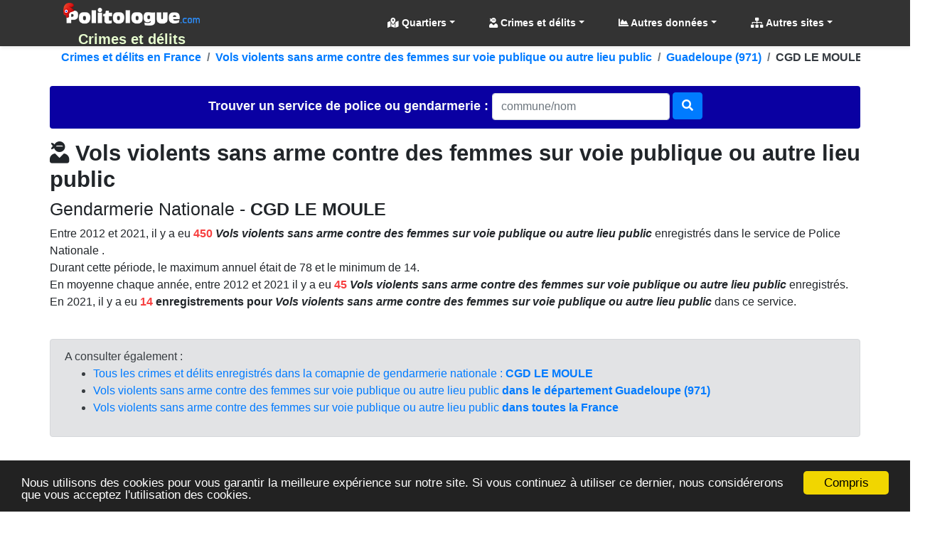

--- FILE ---
content_type: text/html; charset=utf-8
request_url: https://crimes.politologue.com/gendarmerie-971-cgd-le-moule.upvTrCnG4mP6OmB6GvUEOmx/crime-vols-violents-sans-arme-contre-des-femmes-sur-voie-publique-ou-autre-lieu-public.jt
body_size: 27532
content:
<!DOCTYPE html><html lang="fr" xml:lang="fr" xmlns="http://www.w3.org/1999/xhtml"><head><title>Vols violents sans arme contre des femmes sur voie publique ou autre lieu public, gendarmerie CGD LE MOULE, Guadeloupe (971)</title><meta http-equiv="Content-Type" content="text/html; charset=UTF-8" /><meta http-equiv="X-UA-Compatible" content="IE=edge" /><meta name="viewport" content="width=device-width, initial-scale=1.0, maximum-scale=3.0, minimum-scale=1.0" /><meta name="author" content="politologue.com" /><meta name="copyright" content="politologue.com" /><meta name="robots" content="index,follow,noarchive" /><meta property="og:site_name" content="Politologue.com" /><meta property="og:url" content="http://crimes.politologue.com/gendarmerie-971-cgd-le-moule.upvTrCnG4mP6OmB6GvUEOmx/crime-vols-violents-sans-arme-contre-des-femmes-sur-voie-publique-ou-autre-lieu-public.jt" /><meta property="og:locale" content="fr_FR" /><meta property="og:type" content="article" /><meta property="og:title" content="CRIMES ET DELITS - Vols violents sans arme contre des femmes sur voie publique ou autre lieu public, gendarmerie CGD LE MOULE, Guadeloupe (971)" /><meta property="og:image" content="http://crimes.politologue.com/id/crimes/imgcrime.aspx?t=ux8ujXjrfXjUNEnrfhcu5sMr9X4HDsMrwsZm9X4GosZO-kdSKHB6LsMR8T2n-HbE9XbHws5UwTA69udX-u2qDHB6hu5SIQdfUHB6WuB6oudmAHB6IQ5EUX46Uk2rDk_lZOL0rOi0KX7XhOLj" /><meta property="og:description" content='Statistiques et &#233;volution "Vols violents sans arme contre des femmes sur voie publique ou autre lieu public" aupr&#232;s du service de gendarmerie CGD LE MOULE entre 2012 &#224; 2021' /><meta property="fb:app_id" content="1550232995280124" /><meta property="article:publisher" content="https://www.facebook.com/Politologue.com.officiel" /><meta name="twitter:title" content="CRIMES ET DELITS - Vols violents sans arme contre des femmes sur voie publique ou autre lieu public, gendarmerie CGD LE MOULE, Guadeloupe (971)" /><meta name="twitter:description" content='Statistiques et &#233;volution "Vols violents sans arme contre des femmes sur voie publique ou autre lieu public" aupr&#232;s du service de gendarmerie CGD LE MOULE entre 2012 &#224; 2021' /><meta name="twitter:image:src" content="http://crimes.politologue.com/id/crimes/imgcrime.aspx?t=ux8ujXjrfXjUNEnrfhcu5sMr9X4HDsMrwsZm9X4GosZO-kdSKHB6LsMR8T2n-HbE9XbHws5UwTA69udX-u2qDHB6hu5SIQdfUHB6WuB6oudmAHB6IQ5EUX46Uk2rDk_lZOL0rOi0KX7XhOLj" /><meta name="twitter:url" content="http://crimes.politologue.com/gendarmerie-971-cgd-le-moule.upvTrCnG4mP6OmB6GvUEOmx/crime-vols-violents-sans-arme-contre-des-femmes-sur-voie-publique-ou-autre-lieu-public.jt" /><meta name="twitter:site" content="@Politologue_com" /><meta name="twitter:creator" content="@Politologue_com" /><meta name="twitter:domain" content="Politologue" /><meta name="twitter:card" content="summary_large_image" /><meta name="apple-mobile-web-app-capable" content="yes" /><meta name="apple-mobile-web-app-status-bar-style" content="blue" /><meta name="format-detection" content="telephone=no" /><link rel="apple-touch-icon" href="https://www.politologue.com/i/Icon114.gif" /><meta http-equiv="refresh" content="900" /><link rel="canonical" href="http://crimes.politologue.com/gendarmerie-971-cgd-le-moule.upvTrCnG4mP6OmB6GvUEOmx/crime-vols-violents-sans-arme-contre-des-femmes-sur-voie-publique-ou-autre-lieu-public.jt" /><link rel="SHORTCUT ICON" type="images/x-icon" href="/favicon.ico" /><link rel="preconnect" href="https://www.googletagmanager.com" crossorigin="" /><link rel="preconnect" href="https://www.googletagservices.com" crossorigin="" /><link rel="preconnect" href="https://googleads.g.doubleclick.net" crossorigin="" /><link rel="preconnect" href="https://pagead2.googlesyndication.com" crossorigin="" /><link rel="preconnect" href="https://adservice.google.com" crossorigin="" /><link rel="preconnect" href="https://adservice.google.fr" crossorigin="" /><link rel="preconnect" href="https://use.fontawesome.com" crossorigin="" /><link rel="preconnect" href="https://stackpath.bootstrapcdn.com" crossorigin="" /><link rel="preconnect" href="https://code.jquery.com" crossorigin="" /><link rel="preconnect" href="https://fonts.gstatic.com" crossorigin="" /><link href="https://stackpath.bootstrapcdn.com/bootstrap/4.3.1/css/bootstrap.min.css" rel="stylesheet" type="text/css" /><link href="https://use.fontawesome.com/releases/v5.13.0/css/all.css" rel="stylesheet" type="text/css" /><script src="https://code.jquery.com/jquery-3.4.1.min.js"></script><script src="https://stackpath.bootstrapcdn.com/bootstrap/4.3.1/js/bootstrap.bundle.min.js"></script><link href="/css/combinedcss.aspx?dt=20200511" rel="stylesheet" type="text/css" /><script src="/js/combinedjs.aspx?dt=20200511"></script><script type="application/ld+json">{"@context":"http://schema.org","@type":"Organization","name":"Politologue","url":"https://www.politologue.com","sameAs":["https://www.facebook.com/Politologue.com.officiel/","https://plus.google.com/+Politologue","https://twitter.com/Politologue_com"]}</script><script async src="https://www.googletagmanager.com/gtag/js?id=UA-78703832-12"></script><script>function gtag(){dataLayer.push(arguments)}window.dataLayer=window.dataLayer||[];gtag("js",new Date);gtag("config","UA-78703832-12");gtag("config","UA-78703832-20")</script><script src="https://cdnjs.cloudflare.com/ajax/libs/Chart.js/2.9.3/Chart.min.js"></script><script src="/js/chartjswm.js"></script><script src="https://cdnjs.cloudflare.com/ajax/libs/jquery.tablesorter/2.31.3/js/jquery.tablesorter.min.js" integrity="sha256-dtGH1XcAyKopMui5x20KnPxuGuSx9Rs6piJB/4Oqu6I=" crossorigin="anonymous"></script><script defer src="//s7.addthis.com/js/300/addthis_widget.js#pubid=ra-57495fe1d49431a9"></script><script type="text/javascript">function setGraphZero(n,t){t.options.scales.yAxes[0].ticks.beginAtZero=!t.options.scales.yAxes[0].ticks.beginAtZero;t.update();t.options.scales.yAxes[0].ticks.beginAtZero?$("#"+n).text("Remettre le Y du graphique"):$("#"+n).text("Démarrer le graphique à zero en Y")}window.chartColors={red:"rgb(255, 99, 132)",darkred:"rgb(139, 0, 0)",orange:"rgb(255, 159, 64)",yellow:"rgb(255, 205, 86)",green:"rgb(75, 192, 192)",darkgreen:"rgb(0, 80, 0)",blue:"rgb(54, 162, 235)",darkblue:"rgb(0, 80, 134)",purple:"rgb(153, 102, 255)",grey:"rgb(201, 203, 207)",ChartGazole:"#fec303",ChartSP95:"#8cc626",ChartE85:"#0CC100",ChartGPLc:"#90CAF8",ChartE10:"#B4CF12",ChartSP98:"#629408"};var color=Chart.helpers.color</script><link href="/css/cssdeces.css" rel="stylesheet" /><style>.black{color:#000}h1,.h1{font-size:1.602rem}h2,.h2{font-size:1.424rem}h3,.h3{font-size:1.266rem}h4,.h4{font-size:1.125rem}h5,.h5{font-size:.889rem}h6,.h6{font-size:.79rem}@media(min-width:48rem){h1,.h1{font-size:2.441rem}h2,.h2{font-size:1.953rem}h3,.h3{font-size:1.563rem}h4,.h4{font-size:1.25rem}}.trImmat{background-color:rgba(221,255,203,.37) !important}.itemImmat{background-color:#f8fff4 !important}.trRad{background-color:rgba(255,232,232,.37) !important}.itemRad{background-color:#fdeded !important}.bg-obj{background-color:#0057a2}.bg-prog{background-color:#a24300}.bg-subdetail{background-color:#0a00a2}.crnum{color:#f74040}.italic{font-style:italic}</style><script async src="//pagead2.googlesyndication.com/pagead/js/adsbygoogle.js"></script><script>(adsbygoogle=window.adsbygoogle||[]).push({google_ad_client:"ca-pub-6890369573773430",enable_page_level_ads:!0})</script><meta name="description" content='Statistiques et évolution "Vols violents sans arme contre des femmes sur voie publique ou autre lieu public" auprès du service de gendarmerie CGD LE MOULE entre 2012 à 2021' /><meta name="keywords" content="vols violents sans arme contre des femmes sur voie publique ou autre lieu public,cgd le moule,guadeloupe,crime,crimes,délit,délits,statistique,évolution" /></head><body><form method="post" action="/gendarmerie-971-cgd-le-moule.upvTrCnG4mP6OmB6GvUEOmx/crime-vols-violents-sans-arme-contre-des-femmes-sur-voie-publique-ou-autre-lieu-public.jt" id="form1"><div class="aspNetHidden"><input type="hidden" name="__EVENTTARGET" id="__EVENTTARGET" value="" /><input type="hidden" name="__EVENTARGUMENT" id="__EVENTARGUMENT" value="" /><input type="hidden" name="__VIEWSTATE" id="__VIEWSTATE" value="5Jo4IFsWgzpPpMNKuPUFzEQiFdtkAt2+NhJosJAB1f0VqppMbM/Vy/jltZmp+w2dUsndWO8JkHiHpyufQLPv/7p0+/nEa4JqoqVqggWKBMcJZMjcpuK+b7o5pK26rTc7dMeDW+WIOKDXngvkKThpXA==" /></div><script type="text/javascript">function __doPostBack(n,t){theForm.onsubmit&&theForm.onsubmit()==!1||(theForm.__EVENTTARGET.value=n,theForm.__EVENTARGUMENT.value=t,theForm.submit())}var theForm=document.forms.form1;theForm||(theForm=document.form1)</script><div class="aspNetHidden"><input type="hidden" name="__VIEWSTATEGENERATOR" id="__VIEWSTATEGENERATOR" value="E45A617C" /><input type="hidden" name="__EVENTVALIDATION" id="__EVENTVALIDATION" value="0VYPuPLhAaNljm2J4rh/2loFc3fVeWYK7azTUFIXaCtZsx4hz3xE0Pq3HAFmEdZ7tp0yx0Yh5uKDNvNiUPAJWS2YEGPlo78KGxEzKPYcbBD3mcIWdhW1++6IH6kSTfzbl5N1UwJZyekXykkNM0sSKA==" /></div><div class="container-fluid p-0"><header class="header-area" style="position:relative;width:100%"><nav class="navbar navbarmenu navbar-expand-lg navbar-polito sticky-top" id="stickyMenu"><div class="container"><a class="navbar-brand text-center p-0 m-0" href="/" style="max-height:65px"><img src="/i/logo.png" style="max-height:40px" class="img-fluid p-1 m-0" alt="Crimes et délits" title="Crimes et délits" /><br /><strong>Crimes et d&#233;lits</strong></a> <button class="navbar-toggler" type="button" data-toggle="collapse" data-target="#mobile_nav" aria-controls="mobile_nav" aria-expanded="false" aria-label="Toggle navigation"><span class="navbar-toggler-icon"></span></button><div class="collapse navbar-collapse" id="mobile_nav"><ul class="navbar-nav mr-auto mt-2 mt-lg-0 float-md-right"></ul><ul class="navbar-nav navbar-polito"><li class="nav-item dmenu dropdown"><a class="nav-link dropdown-toggle bold" href="#" id="navbarDropdownQRR" role="button" data-toggle="dropdown" aria-haspopup="true" aria-expanded="false"><i class="fas fa-map-marked-alt"></i> Quartiers</a><div class="dropdown-menu sm-menu p-0 scrollable-menu" aria-labelledby="navbarDropdown" style="background-color:#333"><div class="bg-light m-1"> <a href="/quartiers-de-reconquete-republicaine/" class="dropdown-item"><i class="fas fa-map-marked-alt"></i> Quartiers de Reconquête Républicaine (Carte de France) <sup class="red">Nouveau</sup></a></div></div></li><li class="nav-item dmenu dropdown"><a class="nav-link dropdown-toggle bold" href="#" id="navbarDropdown" role="button" data-toggle="dropdown" aria-haspopup="true" aria-expanded="false"><i class="fas fa-user-ninja"></i> Crimes et délits</a><div class="dropdown-menu sm-menu p-0 scrollable-menu" aria-labelledby="navbarDropdown" style="background-color:#333"><div class="bg-light m-1"><div class="h6 bg-dark text-light pt-2 pb-2 pl-3 bold">Palmarès</div><a href="/palmares-crimes-departements/" class="dropdown-item"><i class="fas fa-chart-line"></i> Palmarès par <strong>département</strong></a> <a href="/palmares-crimes-services/" class="dropdown-item"><i class="fas fa-chart-line"></i> Palmarès par <strong>service</strong></a> <div class="h6 bg-dark text-light pt-2 pb-2 pl-3 bold">Crimes et délits en France</div><a href="/departements/" class="dropdown-item"><i class="fas fa-list"></i> Par <strong>département</strong></a> <a href="/liste-crimes-et-delits/" class="dropdown-item"><i class="fas fa-list"></i> Liste des <strong>crimes et délits</strong></a> <a href="/liste-police-gendarmerie/" class="dropdown-item"><i class="fas fa-list"></i> Par <strong>service de police et gendarmerie</strong></a></div></div></li><li class="nav-item dropdown megamenu-li dmenu"><a class="nav-link dropdown-toggle bold" href="#" id="dropdownStats" data-toggle="dropdown" aria-haspopup="true" aria-expanded="false"><i class="fas fa-chart-area"></i> Autres données</a><div class="dropdown-menu megamenu sm-menu" aria-labelledby="dropdownStats" style="background-color:#333"><div class="row ml-1 mr-1 pt-1 pb-1 rounded" style="background-color:#fff;z-index:3000!important"><div class="col-sm-6 col-lg-4 border-right mb-4"><div class="h6 bg-dark text-light pt-2 pb-2 pl-3 rounded bold">Chômage en France</div><a href="https://www.politologue.com/chomage/" class="dropdown-item"><i class="fas fa-chart-bar"></i> Evolution du chômage depuis 1996</a> <div class="h6 bg-dark text-light pt-2 pb-2 pl-3 rounded bold mt-2">Population</div><a class="dropdown-item" href="https://www.politologue.com/population-france/"><i class="fas fa-chart-bar"></i> Évolution de la <strong>Population Française</strong></a> <a class="dropdown-item" href="https://www.politologue.com/population-mondiale/"><i class="fas fa-chart-bar"></i> Évolution de la <strong>Population Mondiale</strong></a></div><div class="col-sm-6 col-lg-4 border-right mb-4"><div class="h6 bg-dark text-light pt-2 pb-2 pl-3 rounded bold">Société</div><a class="dropdown-item" href="https://www.politologue.com/prenoms/"><i class="far fa-id-card"></i> <strong>Prénoms de naissance</strong></a> <a class="dropdown-item" href="https://www.politologue.com/nom-de-famille/"><i class="fas fa-user-shield"></i> <strong>Noms de famille de naissance</strong></a> <a class="dropdown-item" href="https://deces.politologue.com/"><i class="fas fa-hand-holding-heart"></i> <strong>Décès</strong> et <strong>espérance de vie</strong> en France</a> <div class="h6 bg-dark text-light pt-2 pb-2 pl-3 rounded bold mt-2">Elections</div><a class="dropdown-item" href="https://municipales.politologue.com/"><i class="far fa-id-card"></i> <strong>Elections Municipales</strong></a></div><div class="col-sm-6 col-lg-4 border-right mb-4"><div class="h6 bg-dark text-light pt-2 pb-2 pl-3 rounded bold">Economique et sociale</div><a class="dropdown-item" href="https://www.politologue.com/statistiques/"><i class="fas fa-chart-pie"></i> Statistiques économiques et sociales</a> <a class="dropdown-item" href="https://www.politologue.com/convertisseur-devises/"><i class="fas fa-money-bill-wave"></i> Cours des monnaies (euro, dollar etc...)</a> <a class="dropdown-item" href="https://societe.politologue.com/"><i class="fas fa-building"></i> <strong>Sociétés</strong> (immatriculations et radiations) <sup class="red">Nouveau</sup></a> <a class="dropdown-item" href="https://association.politologue.com/"><i class="fas fa-building"></i> <strong>Associations</strong> (subventions de l'État) <sup class="red">Nouveau</sup></a></div><div class="col-sm-6 col-lg-4 border-right mb-4"><div class="h6 bg-dark text-light pt-2 pb-2 pl-3 rounded bold">Automobile</div><a class="dropdown-item" href="https://www.politologue.com/accidents/"><i class="fas fa-road"></i> <strong>Accidents</strong> de la route</a> <a class="dropdown-item" href="https://www.carburants.org/radars/statistiques/"><i class="fas fa-tachometer-alt"></i> <strong>Radars</strong> routiers automatiques</a> <a class="dropdown-item" href="https://www.carburants.org/statistiques/evolution-prix-essence/"><i class="fas fa-gas-pump"></i> Prix des <strong>carburants</strong></a> <div class="h6 bg-dark text-light pt-2 pb-2 pl-3 rounded bold mt-2">Santé</div><a class="dropdown-item" href="https://coronavirus.politologue.com/"><i class="fas fa-file-medical-alt"></i> Evolution du <strong>Coronavirus / Covid19</strong></a> <a class="dropdown-item" href="https://medicaments.politologue.com/"><i class="fas fa-book-medical"></i> <strong>Remboursements des médicaments</strong></a></div><div class="col-sm-6 col-lg-4 border-right mb-4"><div class="h6 bg-dark text-light pt-2 pb-2 pl-3 rounded bold">Éducation nationale &amp; Services publics</div><a href="https://www.politologue.com/ecoles/" class="dropdown-item"><i class="fas fa-school"></i> <strong>Écoles Public/Privé</strong></a> <a href="https://www.politologue.com/service-public/" class="dropdown-item"><i class="fas fa-city"></i> <strong>Les services publics de France</strong></a> <a href="https://www.politologue.com/musees-de-france/" class="dropdown-item"><i class="fas fa-university"></i> <strong>Musées en France</strong></a> <a href="https://www.politologue.com/code-postal/" class="dropdown-item"><i class="fas fa-city"></i> <strong>Codes postaux</strong></a></div><div class="col-sm-6 col-lg-4 border-right mb-4"><div class="h6 bg-dark text-light pt-2 pb-2 pl-3 rounded bold">Argent public</div><a href="https://www.politologue.com/aides-a-la-presse/" class="dropdown-item"><i class="fas fa-newspaper"></i> <strong>Aides à la presse</strong></a> <a href="https://www.politologue.com/impot-sur-le-revenu/" class="dropdown-item"><i class="fas fa-piggy-bank"></i> <strong>Impôt sur le revenu</strong> en France</a> <a href="https://www.politologue.com/dette/" class="dropdown-item"><i class="fas fa-piggy-bank"></i> <strong>Dettes publiques</strong> des états</a> <a href="https://www.politologue.com/Dotation/" class="dropdown-item"><i class="fas fa-piggy-bank"></i> La <strong>Dotation (Réserve Sénateurs)</strong></a> <a href="https://www.politologue.com/ReserveParlementaire/" class="dropdown-item"><i class="fas fa-piggy-bank"></i> La <strong>Réserve Parlementaire (Députés)</strong></a></div></div></div></li><li class="nav-item dmenu dropdown"><a class="nav-link dropdown-toggle bold" href="#" id="navbarDropdownSites" role="button" data-toggle="dropdown" aria-haspopup="true" aria-expanded="false"><i class="fas fa-sitemap"></i> Autres sites</a><div class="dropdown-menu sm-menu p-0" aria-labelledby="navbarDropdownSites" style="background-color:#333"><div class="bg-light m-1"> <a class="dropdown-item bold" href="https://www.politologue.com/" title="Classement des personnalités politiques"><img src="https://www.politologue.com/favicon.ico" style="width:16px;height:16px" loading="lazy" alt="politologue" /> Politologue</a> <a class="dropdown-item bold" href="https://www.carburants.org/" title="Prix des carburants"><img src="https://www.carburants.org/favicon.ico" style="width:16px;height:16px" loading="lazy" alt="Carburants" /> Prix des carburants</a> <a class="dropdown-item bold" href="https://www.sismologue.net/" title="Tremblements de terre en temps réel"><img src="https://www.sismologue.net/favicon.ico" style="width:16px;height:16px" loading="lazy" alt="sismologue" /> Tremblements de terre</a> <a class="dropdown-item bold" href="https://www.les-prenoms.org/" title="Prénoms fille et garçon"><img src="https://www.les-prenoms.org/favicon.ico" style="width:16px;height:16px" loading="lazy" alt="prénoms" /> Prénoms garçon et fille</a> <a class="dropdown-item bold" href="https://www.prénom.net/" title="Popularité des Prénoms"><img src="https://www.prénom.net/favicon.ico" style="width:16px;height:16px" loading="lazy" alt="prénoms" /> Popularité des prénoms</a> <a class="dropdown-item bold" href="https://www.conjugaisons.net/" title="Conjugaisons des verbes"><img src="https://www.conjugaisons.net/favicon.ico" style="width:16px;height:16px" loading="lazy" alt="conjugaisons" /> Conjugaison des verbes</a> <a class="dropdown-item bold" href="https://www.compteur.net/" title="Compteurs de la dette, population etc..."><img src="https://www.compteur.net/favicon.ico" style="width:16px;height:16px" loading="lazy" alt="compteur" /> Compteurs (dette, population etc...)</a></div></div></li></ul></div></div></nav></header><div class="container-fluid main-container"><div class="container p-0"><nav aria-label="breadcrumb" class="navbread2 rounded"><ol class="breadcrumb pt-1 pb-1 arr-right2 font-weight-bold breadcrumbnav2 bg-transparent m-0" style="overflow:auto;white-space:nowrap;display:block" itemscope itemtype="http://schema.org/BreadcrumbList"><li class="breadcrumb-item" style="display:inline" itemprop="itemListElement" itemscope itemtype="http://schema.org/ListItem"><a itemprop="item" href="/" title="Crimes et d&#233;lits en France">Crimes et d&#233;lits en France<meta itemprop="name" content="Crimes et d&#233;lits en France" /></a><meta itemprop="position" content="-1" /></li><li class="breadcrumb-item" style="display:inline" itemprop="itemListElement" itemscope itemtype="http://schema.org/ListItem"><a itemprop="item" href="/crime-vols-violents-sans-arme-contre-des-femmes-sur-voie-publique-ou-autre-lieu-public.jt" title="Vols violents sans arme contre des femmes sur voie publique ou autre lieu public">Vols violents sans arme contre des femmes sur voie publique ou autre lieu public<meta itemprop="name" content="Vols violents sans arme contre des femmes sur voie publique ou autre lieu public" /></a><meta itemprop="position" content="0" /></li><li class="breadcrumb-item" style="display:inline" itemprop="itemListElement" itemscope itemtype="http://schema.org/ListItem"><a itemprop="item" href="/crime-vols-violents-sans-arme-contre-des-femmes-sur-voie-publique-ou-autre-lieu-public.jt/departement-guadeloupe.971" title="Guadeloupe (971)">Guadeloupe (971)<meta itemprop="name" content="Guadeloupe (971)" /></a><meta itemprop="position" content="1" /></li><li class="breadcrumb-item text-dark" style="display:inline">CGD LE MOULE</li></ol></nav></div><br /><div class="container p-0"><div id="services" class="pb-3"><br class="d-block d-sm-none" /><div class="form-horizontal text-center"><div id="scrollable-dropdown-menu" style="background-color:#0a00a2;padding-bottom:10px;padding-top:10px" class="rounded"><div id="ContentPlaceHolder1_UCCrimesSearchBox_pnl1" onkeypress="javascript:return WebForm_FireDefaultButton(event, 'ContentPlaceHolder1_UCCrimesSearchBox_btnService')"><label class="control-label bold text-light" style="font-size:large">Trouver un service <br class="d-block d-sm-none" />de police ou gendarmerie :&nbsp;</label><input name="ctl00$ContentPlaceHolder1$UCCrimesSearchBox$txtService" id="ContentPlaceHolder1_UCCrimesSearchBox_txtService" class="typeahead form-control" type="text" placeholder="commune/nom" style="width:250px;margin:auto" /> <a id="ContentPlaceHolder1_UCCrimesSearchBox_btnService" type="submit" class="btn btn-primary" href="javascript:__doPostBack('ctl00$ContentPlaceHolder1$UCCrimesSearchBox$btnService','')" style="margin-top:-3px"><i class="fa fa-search"></i></a></div></div></div><script type="text/javascript">var services=new Bloodhound({datumTokenizer:Bloodhound.tokenizers.whitespace,queryTokenizer:Bloodhound.tokenizers.whitespace,remote:{url:"/data/crimes/findservice.aspx?r=%QUERY",wildcard:"%QUERY",rateLimitBy:"throttle",rateLimitWait:0}});$("#services .typeahead").typeahead(null,{name:"services",display:"value",source:services,hint:!0,highlight:!0,minLength:1,limit:Infinity,templates:{empty:'<div class="empty-message">\nService non trouvé\n<\/div>'}});jQuery("#services").on("typeahead:selected",function(n,t){console.log(t.id);window.location=t.id})</script></div><div id="ContentPlaceHolder1_UCCrimes_pnlServiceCrime"><h1 class="h2 bold"><i class="fas fa-user-ninja"></i> Vols violents sans arme contre des femmes sur voie publique ou autre lieu public</h1><h2 class="h3">Gendarmerie Nationale - <strong>CGD LE MOULE</strong></h2><div class="addthis_inline_share_toolbox"></div><p>Entre 2012 et 2021, il y a eu <strong><span class="crnum">450</span> <i>Vols violents sans arme contre des femmes sur voie publique ou autre lieu public</i></strong> enregistrés dans le service de Police Nationale .<br /> Durant cette période, le maximum annuel était de 78 et le minimum de 14.<br /> En moyenne chaque année, entre 2012 et 2021 il y a eu <strong><span class="crnum">45</span> <i>Vols violents sans arme contre des femmes sur voie publique ou autre lieu public</i></strong> enregistrés.<br /> En 2021, il y a eu <strong><span class="crnum">14</span> enregistrements pour <i>Vols violents sans arme contre des femmes sur voie publique ou autre lieu public</i></strong> dans ce service.<br /><br /></p><div class="alert alert-secondary d-block">A consulter également :<br /><ul><li><a href="/gendarmerie-971-cgd-le-moule.upvTrCnG4mP6OmB6GvUEOmx">Tous les crimes et délits enregistrés dans la comapnie de gendarmerie nationale : <strong>CGD LE MOULE</strong></a></li><li><a href="/crime-vols-violents-sans-arme-contre-des-femmes-sur-voie-publique-ou-autre-lieu-public.jt/departement-guadeloupe.971">Vols violents sans arme contre des femmes sur voie publique ou autre lieu public <strong>dans le département Guadeloupe (971)</strong></a></li><li><a href="/crime-vols-violents-sans-arme-contre-des-femmes-sur-voie-publique-ou-autre-lieu-public.jt">Vols violents sans arme contre des femmes sur voie publique ou autre lieu public <strong>dans toutes la France</strong></a></li></ul></div><br /><script async src="https://pagead2.googlesyndication.com/pagead/js/adsbygoogle.js"></script><div class="d-block text-center"><ins class="adsbygoogle leaderboard-lg banner-md banner-sm mrec-xs mx-lg-auto mx-auto" style="display:inline-block" data-ad-client="ca-pub-6890369573773430" data-ad-slot="4007039569" data-ad-format="auto" data-full-width-responsive="false"></ins><script>(adsbygoogle=window.adsbygoogle||[]).push({})</script></div><br /><div class="row"><div class="col-md-12"><h3 class="h4">Totaux</h3><div class="table-responsive-md"><table class="table table-sm table-hover small table-striped table-bordered tablecollapse tablesorterwhite" id="ContentPlaceHolder1_UCCrimes_Crimes_Annee"><thead><tr class="bg-subdetail text-light headings"><th class="text-center align-middle">Année</th><th class="text-center align-middle">Nombre</th></tr></thead><tbody><tr><td class="text-center align-middle">2021</td><td class="text-center align-middle">14</td></tr><tr><td class="text-center align-middle">2020</td><td class="text-center align-middle">29</td></tr><tr><td class="text-center align-middle">2019</td><td class="text-center align-middle">23</td></tr><tr><td class="text-center align-middle">2018</td><td class="text-center align-middle">44</td></tr><tr><td class="text-center align-middle">2017</td><td class="text-center align-middle">62</td></tr><tr><td class="text-center align-middle">2016</td><td class="text-center align-middle">39</td></tr><tr><td class="text-center align-middle">2015</td><td class="text-center align-middle">78</td></tr><tr><td class="text-center align-middle">2014</td><td class="text-center align-middle">58</td></tr><tr><td class="text-center align-middle">2013</td><td class="text-center align-middle">58</td></tr><tr><td class="text-center align-middle">2012</td><td class="text-center align-middle">45</td></tr></tbody></table></div><script>$(function(){$("#ContentPlaceHolder1_UCCrimes_Crimes_Annee").tablesorter()});var tbl_ContentPlaceHolder1_UCCrimes=$("#ContentPlaceHolder1_UCCrimes_Crimes_Annee");tbl_ContentPlaceHolder1_UCCrimes.tablesorter({textExtraction:function(n){return $(n).text().replace(/[$£€%]/g,"").replace(/[,]/g,".").replace(/ /g,"")}})</script></div><div class="col-md-12"><div class="card bg-dark text-white"><div class="card-header"><h2 class="h4 text-center">Evolution par an pour : Vols violents sans arme contre des femmes sur voie publique ou autre lieu public</h2></div><div class="card-body m-0 p-1"><canvas id="ContentPlaceHolder1_UCCrimes_UCChartServiceAnneesTotal_chartDecesNb" class="chartDeces"></canvas><script>fillchartAnnees("ContentPlaceHolder1_UCCrimes_UCChartServiceAnneesTotal_chartDecesNb",{chartData:[{ChartTitle:"Evolution (CGD LE MOULE)§Vols violents sans arme contre des femmes sur voie publique ou autre lieu public",LabelTitle:"Année : {0}",XStart:0,XEnd:0,XStartDate:"0001-01-01T00:00:00",XEndDate:"0001-01-01T00:00:00",decimalYAxis:0,datas:[{Annees:[{n:45,a:2012},{n:58,a:2013},{n:58,a:2014},{n:78,a:2015},{n:39,a:2016},{n:62,a:2017},{n:44,a:2018},{n:23,a:2019},{n:29,a:2020},{n:14,a:2021}],Dates:[],Title:"Title Tous",SerieName:"Enregistrements",ColorSerie:"red",fill:!0,lblTitle:"Enregistrements Total : {0}",lblDecimalsLength:0,lineborderWidth:2,spanGaps:!0}]}],mapDepartementData:[]}.chartData[0],2023,10,!0,"annee","line",!0,2)</script><small class="gray d-block bg-white text-center"><i>Compilé avec les données officielles sur Datagouv en OpenData</i></small></div></div></div><div class="col-md-12"><script async src="https://pagead2.googlesyndication.com/pagead/js/adsbygoogle.js"></script><div class="d-block text-center"><ins class="adsbygoogle leaderboard-lg banner-md banner-sm mrec-xs mx-lg-auto mx-auto" style="display:inline-block" data-ad-client="ca-pub-6890369573773430" data-ad-slot="4007039569" data-ad-format="auto" data-full-width-responsive="false"></ins><script>(adsbygoogle=window.adsbygoogle||[]).push({})</script></div></div><div class="col-md-12"><hr /><h2 class="h3">Liste des crimes et délits enregistrés dans le service de gendarmerie <strong>CGD LE MOULE</strong></h2><p>Ci dessous, tous les types de crimes et délits dans le service de gendarmerie nationale CGD LE MOULE, Guadeloupe (971)<br /> Cliquez sur l'un des éléments pour voir l'évolution de celui-ci dans le service CGD LE MOULE.<br /></p><div class="table-responsive-md"><table class="table table-sm table-hover small table-striped table-bordered tablecollapse tablesorterwhite" id="ContentPlaceHolder1_UCCrimes_Services"><thead><tr class="bg-subdetail text-light headings"><th class="text-center align-middle">Crime ou délit</th><th class="text-center align-middle">2021</th><th class="text-center align-middle small">Var.</th><th class="text-center align-middle">2020</th><th class="text-center align-middle small">Var.</th><th class="text-center align-middle">2019</th><th class="text-center align-middle small">Var.</th><th class="text-center align-middle">2018</th><th class="text-center align-middle small">Var.</th><th class="text-center align-middle">2017</th><th class="text-center align-middle small">Var.</th><th class="text-center align-middle">2016</th><th class="text-center align-middle small">Var.</th><th class="text-center align-middle">2015</th><th class="text-center align-middle small">Var.</th><th class="text-center align-middle">2014</th><th class="text-center align-middle small">Var.</th><th class="text-center align-middle">2013</th><th class="text-center align-middle small">Var.</th><th class="text-center align-middle">2012</th></tr></thead><tbody><tr><td class="text-left align-middle bold"><a href="/gendarmerie-971-cgd-le-moule.upvTrCnG4mP6OmB6GvUEOmx/crime-reglements-de-compte-entre-malfaireurs.j" class="d-block">Règlements de compte entre malfaireurs</a></td><td class="text-right align-middle bold">0</td><td class="text-right align-middle small"></td><td class="text-right align-middle">0</td><td class="text-right align-middle small"></td><td class="text-right align-middle">0</td><td class="text-right align-middle small"></td><td class="text-right align-middle">0</td><td class="text-right align-middle small"></td><td class="text-right align-middle">0</td><td class="text-right align-middle small"><span style="color:#008000">-100,00%</span></td><td class="text-right align-middle">1</td><td class="text-right align-middle small"><span style="color:#f00">++Infini%</span></td><td class="text-right align-middle">0</td><td class="text-right align-middle small"></td><td class="text-right align-middle">0</td><td class="text-right align-middle small"></td><td class="text-right align-middle">0</td><td class="text-right align-middle small"></td><td class="text-right align-middle">0</td></tr><tr><td class="text-left align-middle bold"><a href="/gendarmerie-971-cgd-le-moule.upvTrCnG4mP6OmB6GvUEOmx/crime-reglements-de-compte-entre-malfaiteurs.j" class="d-block">Règlements de compte entre malfaiteurs</a></td><td class="text-right align-middle bold">0</td><td class="text-right align-middle small"></td><td class="text-right align-middle">0</td><td class="text-right align-middle small"></td><td class="text-right align-middle">0</td><td class="text-right align-middle small"></td><td class="text-right align-middle">0</td><td class="text-right align-middle small"></td><td class="text-right align-middle">0</td><td class="text-right align-middle small"><span style="color:#008000">-100,00%</span></td><td class="text-right align-middle">1</td><td class="text-right align-middle small"><span style="color:#f00">++Infini%</span></td><td class="text-right align-middle">0</td><td class="text-right align-middle small"></td><td class="text-right align-middle">0</td><td class="text-right align-middle small"></td><td class="text-right align-middle">0</td><td class="text-right align-middle small"></td><td class="text-right align-middle">0</td></tr><tr><td class="text-left align-middle bold"><a href="/gendarmerie-971-cgd-le-moule.upvTrCnG4mP6OmB6GvUEOmx/crime-reglements-de-compte-entre-malfaiteurs.j" class="d-block">Règlements de compte entre malfaiteurs</a></td><td class="text-right align-middle bold">0</td><td class="text-right align-middle small"></td><td class="text-right align-middle">0</td><td class="text-right align-middle small"></td><td class="text-right align-middle">0</td><td class="text-right align-middle small"></td><td class="text-right align-middle">0</td><td class="text-right align-middle small"></td><td class="text-right align-middle">0</td><td class="text-right align-middle small"><span style="color:#008000">-100,00%</span></td><td class="text-right align-middle">1</td><td class="text-right align-middle small"><span style="color:#f00">++Infini%</span></td><td class="text-right align-middle">0</td><td class="text-right align-middle small"></td><td class="text-right align-middle">0</td><td class="text-right align-middle small"></td><td class="text-right align-middle">0</td><td class="text-right align-middle small"></td><td class="text-right align-middle">0</td></tr><tr><td class="text-left align-middle bold"><a href="/gendarmerie-971-cgd-le-moule.upvTrCnG4mP6OmB6GvUEOmx/crime-homicides-pour-voler-et-a-l-occasion-de-vols.q" class="d-block">Homicides pour voler et à l'occasion de vols</a></td><td class="text-right align-middle bold">0</td><td class="text-right align-middle small"></td><td class="text-right align-middle">0</td><td class="text-right align-middle small"></td><td class="text-right align-middle">0</td><td class="text-right align-middle small"></td><td class="text-right align-middle">0</td><td class="text-right align-middle small"><span style="color:#008000">-100,00%</span></td><td class="text-right align-middle">1</td><td class="text-right align-middle small"><span style="color:#808080">0%</span></td><td class="text-right align-middle">1</td><td class="text-right align-middle small"><span style="color:#808080">0%</span></td><td class="text-right align-middle">1</td><td class="text-right align-middle small"><span style="color:#f00">++Infini%</span></td><td class="text-right align-middle">0</td><td class="text-right align-middle small"><span style="color:#008000">-100,00%</span></td><td class="text-right align-middle">1</td><td class="text-right align-middle small"><span style="color:#f00">++Infini%</span></td><td class="text-right align-middle">0</td></tr><tr><td class="text-left align-middle bold"><a href="/gendarmerie-971-cgd-le-moule.upvTrCnG4mP6OmB6GvUEOmx/crime-homicides-pour-d-autres-motifs.z" class="d-block">Homicides pour d'autres motifs</a></td><td class="text-right align-middle bold">2</td><td class="text-right align-middle small"><span style="color:#008000">-60,00%</span></td><td class="text-right align-middle">5</td><td class="text-right align-middle small"><span style="color:#f00">+400,00%</span></td><td class="text-right align-middle">1</td><td class="text-right align-middle small"><span style="color:#808080">0%</span></td><td class="text-right align-middle">1</td><td class="text-right align-middle small"><span style="color:#008000">-66,67%</span></td><td class="text-right align-middle">3</td><td class="text-right align-middle small"><span style="color:#008000">-25,00%</span></td><td class="text-right align-middle">4</td><td class="text-right align-middle small"><span style="color:#f00">+33,33%</span></td><td class="text-right align-middle">3</td><td class="text-right align-middle small"><span style="color:#f00">++Infini%</span></td><td class="text-right align-middle">0</td><td class="text-right align-middle small"><span style="color:#008000">-100,00%</span></td><td class="text-right align-middle">2</td><td class="text-right align-middle small"><span style="color:#008000">-33,33%</span></td><td class="text-right align-middle">3</td></tr><tr><td class="text-left align-middle bold"><a href="/gendarmerie-971-cgd-le-moule.upvTrCnG4mP6OmB6GvUEOmx/crime-tentatives-d-homicides-pour-voler-et-a-l-occasion-de-vols.x" class="d-block">Tentatives d'homicides pour voler et à l'occasion de vols</a></td><td class="text-right align-middle bold">6</td><td class="text-right align-middle small"><span style="color:#f00">++Infini%</span></td><td class="text-right align-middle">0</td><td class="text-right align-middle small"><span style="color:#008000">-100,00%</span></td><td class="text-right align-middle">3</td><td class="text-right align-middle small"><span style="color:#f00">++Infini%</span></td><td class="text-right align-middle">0</td><td class="text-right align-middle small"><span style="color:#008000">-100,00%</span></td><td class="text-right align-middle">1</td><td class="text-right align-middle small"><span style="color:#008000">-66,67%</span></td><td class="text-right align-middle">3</td><td class="text-right align-middle small"><span style="color:#f00">++Infini%</span></td><td class="text-right align-middle">0</td><td class="text-right align-middle small"></td><td class="text-right align-middle">0</td><td class="text-right align-middle small"></td><td class="text-right align-middle">0</td><td class="text-right align-middle small"></td><td class="text-right align-middle">0</td></tr><tr><td class="text-left align-middle bold"><a href="/gendarmerie-971-cgd-le-moule.upvTrCnG4mP6OmB6GvUEOmx/crime-tentatives-homicides-pour-d-autres-motifs.p" class="d-block">Tentatives homicides pour d'autres motifs</a></td><td class="text-right align-middle bold">20</td><td class="text-right align-middle small"><span style="color:#f00">+81,82%</span></td><td class="text-right align-middle">11</td><td class="text-right align-middle small"><span style="color:#008000">-65,63%</span></td><td class="text-right align-middle">32</td><td class="text-right align-middle small"><span style="color:#f00">+190,91%</span></td><td class="text-right align-middle">11</td><td class="text-right align-middle small"><span style="color:#f00">+22,22%</span></td><td class="text-right align-middle">9</td><td class="text-right align-middle small"><span style="color:#f00">+80,00%</span></td><td class="text-right align-middle">5</td><td class="text-right align-middle small"><span style="color:#008000">-54,55%</span></td><td class="text-right align-middle">11</td><td class="text-right align-middle small"><span style="color:#f00">+22,22%</span></td><td class="text-right align-middle">9</td><td class="text-right align-middle small"><span style="color:#f00">+200,00%</span></td><td class="text-right align-middle">3</td><td class="text-right align-middle small"><span style="color:#008000">-50,00%</span></td><td class="text-right align-middle">6</td></tr><tr><td class="text-left align-middle bold"><a href="/gendarmerie-971-cgd-le-moule.upvTrCnG4mP6OmB6GvUEOmx/crime-coups-et-blessures-volontaires-suivis-de-mort.w" class="d-block">Coups et blessures volontaires suivis de mort</a></td><td class="text-right align-middle bold">1</td><td class="text-right align-middle small"><span style="color:#f00">++Infini%</span></td><td class="text-right align-middle">0</td><td class="text-right align-middle small"></td><td class="text-right align-middle">0</td><td class="text-right align-middle small"></td><td class="text-right align-middle">0</td><td class="text-right align-middle small"><span style="color:#008000">-100,00%</span></td><td class="text-right align-middle">1</td><td class="text-right align-middle small"><span style="color:#f00">++Infini%</span></td><td class="text-right align-middle">0</td><td class="text-right align-middle small"><span style="color:#008000">-100,00%</span></td><td class="text-right align-middle">2</td><td class="text-right align-middle small"><span style="color:#f00">+100,00%</span></td><td class="text-right align-middle">1</td><td class="text-right align-middle small"><span style="color:#f00">++Infini%</span></td><td class="text-right align-middle">0</td><td class="text-right align-middle small"><span style="color:#008000">-100,00%</span></td><td class="text-right align-middle">1</td></tr><tr><td class="text-left align-middle bold"><a href="/gendarmerie-971-cgd-le-moule.upvTrCnG4mP6OmB6GvUEOmx/crime-autres-coups-et-blessures-volontaires-criminels-ou-correctionnels.i" class="d-block">Autres coups et blessures volontaires criminels ou correctionnels</a></td><td class="text-right align-middle bold">631</td><td class="text-right align-middle small"><span style="color:#f00">+2,60%</span></td><td class="text-right align-middle">615</td><td class="text-right align-middle small"><span style="color:#008000">-7,24%</span></td><td class="text-right align-middle">663</td><td class="text-right align-middle small"><span style="color:#f00">+13,92%</span></td><td class="text-right align-middle">582</td><td class="text-right align-middle small"><span style="color:#f00">+19,75%</span></td><td class="text-right align-middle">486</td><td class="text-right align-middle small"><span style="color:#008000">-2,02%</span></td><td class="text-right align-middle">496</td><td class="text-right align-middle small"><span style="color:#008000">-10,14%</span></td><td class="text-right align-middle">552</td><td class="text-right align-middle small"><span style="color:#f00">+6,56%</span></td><td class="text-right align-middle">518</td><td class="text-right align-middle small"><span style="color:#008000">-6,16%</span></td><td class="text-right align-middle">552</td><td class="text-right align-middle small"><span style="color:#f00">+7,39%</span></td><td class="text-right align-middle">514</td></tr><tr><td class="text-left align-middle bold"><a href="/gendarmerie-971-cgd-le-moule.upvTrCnG4mP6OmB6GvUEOmx/crime-prises-d-otages-a-l-occasion-de-vols.n" class="d-block">Prises d'otages à l'occasion de vols</a></td><td class="text-right align-middle bold">0</td><td class="text-right align-middle small"></td><td class="text-right align-middle">0</td><td class="text-right align-middle small"><span style="color:#008000">-100,00%</span></td><td class="text-right align-middle">1</td><td class="text-right align-middle small"><span style="color:#f00">++Infini%</span></td><td class="text-right align-middle">0</td><td class="text-right align-middle small"><span style="color:#008000">-100,00%</span></td><td class="text-right align-middle">1</td><td class="text-right align-middle small"><span style="color:#f00">++Infini%</span></td><td class="text-right align-middle">0</td><td class="text-right align-middle small"></td><td class="text-right align-middle">0</td><td class="text-right align-middle small"></td><td class="text-right align-middle">0</td><td class="text-right align-middle small"></td><td class="text-right align-middle">0</td><td class="text-right align-middle small"></td><td class="text-right align-middle">0</td></tr><tr><td class="text-left align-middle bold"><a href="/gendarmerie-971-cgd-le-moule.upvTrCnG4mP6OmB6GvUEOmx/crime-prises-d-otages-dans-un-autre-but.t" class="d-block">Prises d'otages dans un autre but</a></td><td class="text-right align-middle bold">0</td><td class="text-right align-middle small"><span style="color:#008000">-100,00%</span></td><td class="text-right align-middle">2</td><td class="text-right align-middle small"><span style="color:#f00">++Infini%</span></td><td class="text-right align-middle">0</td><td class="text-right align-middle small"></td><td class="text-right align-middle">0</td><td class="text-right align-middle small"></td><td class="text-right align-middle">0</td><td class="text-right align-middle small"><span style="color:#008000">-100,00%</span></td><td class="text-right align-middle">1</td><td class="text-right align-middle small"><span style="color:#808080">0%</span></td><td class="text-right align-middle">1</td><td class="text-right align-middle small"><span style="color:#f00">++Infini%</span></td><td class="text-right align-middle">0</td><td class="text-right align-middle small"></td><td class="text-right align-middle">0</td><td class="text-right align-middle small"></td><td class="text-right align-middle">0</td></tr><tr><td class="text-left align-middle bold"><a href="/gendarmerie-971-cgd-le-moule.upvTrCnG4mP6OmB6GvUEOmx/crime-sequestrations.A" class="d-block">Sequestrations</a></td><td class="text-right align-middle bold">3</td><td class="text-right align-middle small"><span style="color:#f00">+50,00%</span></td><td class="text-right align-middle">2</td><td class="text-right align-middle small"><span style="color:#808080">0%</span></td><td class="text-right align-middle">2</td><td class="text-right align-middle small"><span style="color:#808080">0%</span></td><td class="text-right align-middle">2</td><td class="text-right align-middle small"><span style="color:#008000">-50,00%</span></td><td class="text-right align-middle">4</td><td class="text-right align-middle small"><span style="color:#808080">0%</span></td><td class="text-right align-middle">4</td><td class="text-right align-middle small"><span style="color:#008000">-42,86%</span></td><td class="text-right align-middle">7</td><td class="text-right align-middle small"><span style="color:#f00">+40,00%</span></td><td class="text-right align-middle">5</td><td class="text-right align-middle small"><span style="color:#008000">-37,50%</span></td><td class="text-right align-middle">8</td><td class="text-right align-middle small"><span style="color:#f00">+33,33%</span></td><td class="text-right align-middle">6</td></tr><tr><td class="text-left align-middle bold"><a href="/gendarmerie-971-cgd-le-moule.upvTrCnG4mP6OmB6GvUEOmx/crime-sequestrations.A" class="d-block">Séquestrations</a></td><td class="text-right align-middle bold">3</td><td class="text-right align-middle small"><span style="color:#f00">+50,00%</span></td><td class="text-right align-middle">2</td><td class="text-right align-middle small"><span style="color:#808080">0%</span></td><td class="text-right align-middle">2</td><td class="text-right align-middle small"><span style="color:#808080">0%</span></td><td class="text-right align-middle">2</td><td class="text-right align-middle small"><span style="color:#008000">-50,00%</span></td><td class="text-right align-middle">4</td><td class="text-right align-middle small"><span style="color:#808080">0%</span></td><td class="text-right align-middle">4</td><td class="text-right align-middle small"><span style="color:#008000">-42,86%</span></td><td class="text-right align-middle">7</td><td class="text-right align-middle small"><span style="color:#f00">+40,00%</span></td><td class="text-right align-middle">5</td><td class="text-right align-middle small"><span style="color:#008000">-37,50%</span></td><td class="text-right align-middle">8</td><td class="text-right align-middle small"><span style="color:#f00">+33,33%</span></td><td class="text-right align-middle">6</td></tr><tr><td class="text-left align-middle bold"><a href="/gendarmerie-971-cgd-le-moule.upvTrCnG4mP6OmB6GvUEOmx/crime-menaces-ou-chantages-pour-extorsion-de-fonds.B" class="d-block">Menaces ou chantages pour extorsion de fonds</a></td><td class="text-right align-middle bold">27</td><td class="text-right align-middle small"><span style="color:#008000">-3,57%</span></td><td class="text-right align-middle">28</td><td class="text-right align-middle small"><span style="color:#f00">+16,67%</span></td><td class="text-right align-middle">24</td><td class="text-right align-middle small"><span style="color:#f00">+9,09%</span></td><td class="text-right align-middle">22</td><td class="text-right align-middle small"><span style="color:#008000">-31,25%</span></td><td class="text-right align-middle">32</td><td class="text-right align-middle small"><span style="color:#f00">+33,33%</span></td><td class="text-right align-middle">24</td><td class="text-right align-middle small"><span style="color:#008000">-25,00%</span></td><td class="text-right align-middle">32</td><td class="text-right align-middle small"><span style="color:#f00">+28,00%</span></td><td class="text-right align-middle">25</td><td class="text-right align-middle small"><span style="color:#f00">+4,17%</span></td><td class="text-right align-middle">24</td><td class="text-right align-middle small"><span style="color:#f00">+84,62%</span></td><td class="text-right align-middle">13</td></tr><tr><td class="text-left align-middle bold"><a href="/gendarmerie-971-cgd-le-moule.upvTrCnG4mP6OmB6GvUEOmx/crime-menaces-ou-chantages-dans-un-autre-but.C" class="d-block">Menaces ou chantages dans un autre but</a></td><td class="text-right align-middle bold">357</td><td class="text-right align-middle small"><span style="color:#f00">+7,21%</span></td><td class="text-right align-middle">333</td><td class="text-right align-middle small"><span style="color:#f00">+1,83%</span></td><td class="text-right align-middle">327</td><td class="text-right align-middle small"><span style="color:#f00">+9,00%</span></td><td class="text-right align-middle">300</td><td class="text-right align-middle small"><span style="color:#f00">+23,97%</span></td><td class="text-right align-middle">242</td><td class="text-right align-middle small"><span style="color:#008000">-13,88%</span></td><td class="text-right align-middle">281</td><td class="text-right align-middle small"><span style="color:#008000">-6,64%</span></td><td class="text-right align-middle">301</td><td class="text-right align-middle small"><span style="color:#f00">+9,85%</span></td><td class="text-right align-middle">274</td><td class="text-right align-middle small"><span style="color:#f00">+1,11%</span></td><td class="text-right align-middle">271</td><td class="text-right align-middle small"><span style="color:#f00">+24,88%</span></td><td class="text-right align-middle">217</td></tr><tr><td class="text-left align-middle bold"><a href="/gendarmerie-971-cgd-le-moule.upvTrCnG4mP6OmB6GvUEOmx/crime-atteintes-a-la-dignite-et-a-la-personnalite.D" class="d-block">Atteintes à la dignité et à la personnalité</a></td><td class="text-right align-middle bold">172</td><td class="text-right align-middle small"><span style="color:#f00">+13,16%</span></td><td class="text-right align-middle">152</td><td class="text-right align-middle small"><span style="color:#f00">+2,01%</span></td><td class="text-right align-middle">149</td><td class="text-right align-middle small"><span style="color:#f00">+19,20%</span></td><td class="text-right align-middle">125</td><td class="text-right align-middle small"><span style="color:#f00">+6,84%</span></td><td class="text-right align-middle">117</td><td class="text-right align-middle small"><span style="color:#f00">+34,48%</span></td><td class="text-right align-middle">87</td><td class="text-right align-middle small"><span style="color:#f00">+27,94%</span></td><td class="text-right align-middle">68</td><td class="text-right align-middle small"><span style="color:#f00">+13,33%</span></td><td class="text-right align-middle">60</td><td class="text-right align-middle small"><span style="color:#f00">+20,00%</span></td><td class="text-right align-middle">50</td><td class="text-right align-middle small"><span style="color:#008000">-15,25%</span></td><td class="text-right align-middle">59</td></tr><tr><td class="text-left align-middle bold"><a href="/gendarmerie-971-cgd-le-moule.upvTrCnG4mP6OmB6GvUEOmx/crime-violations-de-domicile.E" class="d-block">Violations de domicile</a></td><td class="text-right align-middle bold">42</td><td class="text-right align-middle small"><span style="color:#f00">+31,25%</span></td><td class="text-right align-middle">32</td><td class="text-right align-middle small"><span style="color:#008000">-42,86%</span></td><td class="text-right align-middle">56</td><td class="text-right align-middle small"><span style="color:#f00">+40,00%</span></td><td class="text-right align-middle">40</td><td class="text-right align-middle small"><span style="color:#008000">-4,76%</span></td><td class="text-right align-middle">42</td><td class="text-right align-middle small"><span style="color:#f00">+55,56%</span></td><td class="text-right align-middle">27</td><td class="text-right align-middle small"><span style="color:#f00">+35,00%</span></td><td class="text-right align-middle">20</td><td class="text-right align-middle small"><span style="color:#008000">-28,57%</span></td><td class="text-right align-middle">28</td><td class="text-right align-middle small"><span style="color:#f00">+40,00%</span></td><td class="text-right align-middle">20</td><td class="text-right align-middle small"><span style="color:#008000">-16,67%</span></td><td class="text-right align-middle">24</td></tr><tr><td class="text-left align-middle bold"><a href="/gendarmerie-971-cgd-le-moule.upvTrCnG4mP6OmB6GvUEOmx/crime-vols-a-main-armee-contre-des-etablissements-financiers.F" class="d-block">Vols à main armée contre des établissements financiers</a></td><td class="text-right align-middle bold">0</td><td class="text-right align-middle small"></td><td class="text-right align-middle">0</td><td class="text-right align-middle small"></td><td class="text-right align-middle">0</td><td class="text-right align-middle small"></td><td class="text-right align-middle">0</td><td class="text-right align-middle small"></td><td class="text-right align-middle">0</td><td class="text-right align-middle small"></td><td class="text-right align-middle">0</td><td class="text-right align-middle small"></td><td class="text-right align-middle">0</td><td class="text-right align-middle small"></td><td class="text-right align-middle">0</td><td class="text-right align-middle small"><span style="color:#008000">-100,00%</span></td><td class="text-right align-middle">1</td><td class="text-right align-middle small"><span style="color:#f00">++Infini%</span></td><td class="text-right align-middle">0</td></tr><tr><td class="text-left align-middle bold"><a href="/gendarmerie-971-cgd-le-moule.upvTrCnG4mP6OmB6GvUEOmx/crime-vols-a-main-armee-contre-des-etablissements-industriels-ou-commerciaux.jm" class="d-block">Vols à main armée contre des établissements industriels ou commerciaux</a></td><td class="text-right align-middle bold">7</td><td class="text-right align-middle small"><span style="color:#008000">-36,36%</span></td><td class="text-right align-middle">11</td><td class="text-right align-middle small"><span style="color:#f00">+120,00%</span></td><td class="text-right align-middle">5</td><td class="text-right align-middle small"><span style="color:#008000">-16,67%</span></td><td class="text-right align-middle">6</td><td class="text-right align-middle small"><span style="color:#008000">-70,00%</span></td><td class="text-right align-middle">20</td><td class="text-right align-middle small"><span style="color:#008000">-28,57%</span></td><td class="text-right align-middle">28</td><td class="text-right align-middle small"><span style="color:#008000">-17,65%</span></td><td class="text-right align-middle">34</td><td class="text-right align-middle small"><span style="color:#f00">+385,71%</span></td><td class="text-right align-middle">7</td><td class="text-right align-middle small"><span style="color:#008000">-30,00%</span></td><td class="text-right align-middle">10</td><td class="text-right align-middle small"><span style="color:#008000">-33,33%</span></td><td class="text-right align-middle">15</td></tr><tr><td class="text-left align-middle bold"><a href="/gendarmerie-971-cgd-le-moule.upvTrCnG4mP6OmB6GvUEOmx/crime-vols-a-main-armee-contre-des-ets-industriels-ou-commerciaux.jm" class="d-block">Vols à main armée contre des éts industriels ou commerciaux</a></td><td class="text-right align-middle bold">7</td><td class="text-right align-middle small"><span style="color:#008000">-36,36%</span></td><td class="text-right align-middle">11</td><td class="text-right align-middle small"><span style="color:#f00">+120,00%</span></td><td class="text-right align-middle">5</td><td class="text-right align-middle small"><span style="color:#008000">-16,67%</span></td><td class="text-right align-middle">6</td><td class="text-right align-middle small"><span style="color:#008000">-70,00%</span></td><td class="text-right align-middle">20</td><td class="text-right align-middle small"><span style="color:#008000">-28,57%</span></td><td class="text-right align-middle">28</td><td class="text-right align-middle small"><span style="color:#008000">-17,65%</span></td><td class="text-right align-middle">34</td><td class="text-right align-middle small"><span style="color:#f00">+385,71%</span></td><td class="text-right align-middle">7</td><td class="text-right align-middle small"><span style="color:#008000">-30,00%</span></td><td class="text-right align-middle">10</td><td class="text-right align-middle small"><span style="color:#008000">-33,33%</span></td><td class="text-right align-middle">15</td></tr><tr><td class="text-left align-middle bold"><a href="/gendarmerie-971-cgd-le-moule.upvTrCnG4mP6OmB6GvUEOmx/crime-vols-a-main-armee-contre-des-entreprises-de-transports-de-fonds.jj" class="d-block">Vols à main armée contre des entreprises de transports de fonds</a></td><td class="text-right align-middle bold">0</td><td class="text-right align-middle small"></td><td class="text-right align-middle">0</td><td class="text-right align-middle small"></td><td class="text-right align-middle">0</td><td class="text-right align-middle small"></td><td class="text-right align-middle">0</td><td class="text-right align-middle small"></td><td class="text-right align-middle">0</td><td class="text-right align-middle small"></td><td class="text-right align-middle">0</td><td class="text-right align-middle small"></td><td class="text-right align-middle">0</td><td class="text-right align-middle small"></td><td class="text-right align-middle">0</td><td class="text-right align-middle small"></td><td class="text-right align-middle">0</td><td class="text-right align-middle small"></td><td class="text-right align-middle">0</td></tr><tr><td class="text-left align-middle bold"><a href="/gendarmerie-971-cgd-le-moule.upvTrCnG4mP6OmB6GvUEOmx/crime-vols-a-main-armee-contre-des-particuliers-a-leur-domicile.jq" class="d-block">Vols à main armée contre des particuliers à leur domicile</a></td><td class="text-right align-middle bold">14</td><td class="text-right align-middle small"><span style="color:#f00">+366,67%</span></td><td class="text-right align-middle">3</td><td class="text-right align-middle small"><span style="color:#008000">-40,00%</span></td><td class="text-right align-middle">5</td><td class="text-right align-middle small"><span style="color:#f00">+25,00%</span></td><td class="text-right align-middle">4</td><td class="text-right align-middle small"><span style="color:#008000">-20,00%</span></td><td class="text-right align-middle">5</td><td class="text-right align-middle small"><span style="color:#008000">-28,57%</span></td><td class="text-right align-middle">7</td><td class="text-right align-middle small"><span style="color:#008000">-46,15%</span></td><td class="text-right align-middle">13</td><td class="text-right align-middle small"><span style="color:#f00">+62,50%</span></td><td class="text-right align-middle">8</td><td class="text-right align-middle small"><span style="color:#808080">0%</span></td><td class="text-right align-middle">8</td><td class="text-right align-middle small"><span style="color:#f00">+14,29%</span></td><td class="text-right align-middle">7</td></tr><tr><td class="text-left align-middle bold"><a href="/gendarmerie-971-cgd-le-moule.upvTrCnG4mP6OmB6GvUEOmx/crime-autres-vols-a-main-armee.jz" class="d-block">Autres vols à main armée</a></td><td class="text-right align-middle bold">30</td><td class="text-right align-middle small"><span style="color:#008000">-6,25%</span></td><td class="text-right align-middle">32</td><td class="text-right align-middle small"><span style="color:#008000">-5,88%</span></td><td class="text-right align-middle">34</td><td class="text-right align-middle small"><span style="color:#f00">+30,77%</span></td><td class="text-right align-middle">26</td><td class="text-right align-middle small"><span style="color:#008000">-51,85%</span></td><td class="text-right align-middle">54</td><td class="text-right align-middle small"><span style="color:#f00">+1,89%</span></td><td class="text-right align-middle">53</td><td class="text-right align-middle small"><span style="color:#f00">+23,26%</span></td><td class="text-right align-middle">43</td><td class="text-right align-middle small"><span style="color:#f00">+22,86%</span></td><td class="text-right align-middle">35</td><td class="text-right align-middle small"><span style="color:#f00">+12,90%</span></td><td class="text-right align-middle">31</td><td class="text-right align-middle small"><span style="color:#008000">-47,46%</span></td><td class="text-right align-middle">59</td></tr><tr><td class="text-left align-middle bold"><a href="/gendarmerie-971-cgd-le-moule.upvTrCnG4mP6OmB6GvUEOmx/crime-vols-avec-armes-blanches-contre-des-etablissements-financiers-commerciaux-ou-industriels.jx" class="d-block">Vols avec armes blanches contre des établissements financiers, commerciaux ou industriels</a></td><td class="text-right align-middle bold">1</td><td class="text-right align-middle small"><span style="color:#008000">-50,00%</span></td><td class="text-right align-middle">2</td><td class="text-right align-middle small"><span style="color:#008000">-33,33%</span></td><td class="text-right align-middle">3</td><td class="text-right align-middle small"><span style="color:#f00">++Infini%</span></td><td class="text-right align-middle">0</td><td class="text-right align-middle small"><span style="color:#008000">-100,00%</span></td><td class="text-right align-middle">2</td><td class="text-right align-middle small"><span style="color:#808080">0%</span></td><td class="text-right align-middle">2</td><td class="text-right align-middle small"><span style="color:#f00">+100,00%</span></td><td class="text-right align-middle">1</td><td class="text-right align-middle small"><span style="color:#808080">0%</span></td><td class="text-right align-middle">1</td><td class="text-right align-middle small"><span style="color:#008000">-75,00%</span></td><td class="text-right align-middle">4</td><td class="text-right align-middle small"><span style="color:#f00">+33,33%</span></td><td class="text-right align-middle">3</td></tr><tr><td class="text-left align-middle bold"><a href="/gendarmerie-971-cgd-le-moule.upvTrCnG4mP6OmB6GvUEOmx/crime-vols-avec-armes-blanches-contre-des-etablissements-financiers-commerciaux-ou-industriels.jx" class="d-block">Vols avec armes blanches contre des établissements financiers,commerciaux ou industriels</a></td><td class="text-right align-middle bold">1</td><td class="text-right align-middle small"><span style="color:#008000">-50,00%</span></td><td class="text-right align-middle">2</td><td class="text-right align-middle small"><span style="color:#008000">-33,33%</span></td><td class="text-right align-middle">3</td><td class="text-right align-middle small"><span style="color:#f00">++Infini%</span></td><td class="text-right align-middle">0</td><td class="text-right align-middle small"><span style="color:#008000">-100,00%</span></td><td class="text-right align-middle">2</td><td class="text-right align-middle small"><span style="color:#808080">0%</span></td><td class="text-right align-middle">2</td><td class="text-right align-middle small"><span style="color:#f00">+100,00%</span></td><td class="text-right align-middle">1</td><td class="text-right align-middle small"><span style="color:#808080">0%</span></td><td class="text-right align-middle">1</td><td class="text-right align-middle small"><span style="color:#008000">-75,00%</span></td><td class="text-right align-middle">4</td><td class="text-right align-middle small"><span style="color:#f00">+33,33%</span></td><td class="text-right align-middle">3</td></tr><tr><td class="text-left align-middle bold"><a href="/gendarmerie-971-cgd-le-moule.upvTrCnG4mP6OmB6GvUEOmx/crime-vols-avec-armes-blanches-contre-des-particuliers-a-leur-domicile.jp" class="d-block">Vols avec armes blanches contre des particuliers à leur domicile</a></td><td class="text-right align-middle bold">0</td><td class="text-right align-middle small"><span style="color:#008000">-100,00%</span></td><td class="text-right align-middle">1</td><td class="text-right align-middle small"><span style="color:#008000">-66,67%</span></td><td class="text-right align-middle">3</td><td class="text-right align-middle small"><span style="color:#f00">+200,00%</span></td><td class="text-right align-middle">1</td><td class="text-right align-middle small"><span style="color:#008000">-66,67%</span></td><td class="text-right align-middle">3</td><td class="text-right align-middle small"><span style="color:#f00">+200,00%</span></td><td class="text-right align-middle">1</td><td class="text-right align-middle small"><span style="color:#808080">0%</span></td><td class="text-right align-middle">1</td><td class="text-right align-middle small"><span style="color:#808080">0%</span></td><td class="text-right align-middle">1</td><td class="text-right align-middle small"><span style="color:#008000">-66,67%</span></td><td class="text-right align-middle">3</td><td class="text-right align-middle small"><span style="color:#f00">+200,00%</span></td><td class="text-right align-middle">1</td></tr><tr><td class="text-left align-middle bold"><a href="/gendarmerie-971-cgd-le-moule.upvTrCnG4mP6OmB6GvUEOmx/crime-autres-vols-avec-armes-blanches.jw" class="d-block">Autres vols avec armes blanches</a></td><td class="text-right align-middle bold">9</td><td class="text-right align-middle small"><span style="color:#f00">+28,57%</span></td><td class="text-right align-middle">7</td><td class="text-right align-middle small"><span style="color:#008000">-46,15%</span></td><td class="text-right align-middle">13</td><td class="text-right align-middle small"><span style="color:#008000">-13,33%</span></td><td class="text-right align-middle">15</td><td class="text-right align-middle small"><span style="color:#008000">-28,57%</span></td><td class="text-right align-middle">21</td><td class="text-right align-middle small"><span style="color:#008000">-46,15%</span></td><td class="text-right align-middle">39</td><td class="text-right align-middle small"><span style="color:#f00">+11,43%</span></td><td class="text-right align-middle">35</td><td class="text-right align-middle small"><span style="color:#f00">+45,83%</span></td><td class="text-right align-middle">24</td><td class="text-right align-middle small"><span style="color:#008000">-20,00%</span></td><td class="text-right align-middle">30</td><td class="text-right align-middle small"><span style="color:#f00">+11,11%</span></td><td class="text-right align-middle">27</td></tr><tr><td class="text-left align-middle bold"><a href="/gendarmerie-971-cgd-le-moule.upvTrCnG4mP6OmB6GvUEOmx/crime-vols-violents-sans-arme-contre-des-etablissements-financiers-commerciaux-ou-industriels.ji" class="d-block">Vols violents sans arme contre des établissements financiers, commerciaux ou industriels</a></td><td class="text-right align-middle bold">1</td><td class="text-right align-middle small"><span style="color:#008000">-50,00%</span></td><td class="text-right align-middle">2</td><td class="text-right align-middle small"><span style="color:#f00">+100,00%</span></td><td class="text-right align-middle">1</td><td class="text-right align-middle small"><span style="color:#f00">++Infini%</span></td><td class="text-right align-middle">0</td><td class="text-right align-middle small"><span style="color:#008000">-100,00%</span></td><td class="text-right align-middle">1</td><td class="text-right align-middle small"><span style="color:#008000">-50,00%</span></td><td class="text-right align-middle">2</td><td class="text-right align-middle small"><span style="color:#808080">0%</span></td><td class="text-right align-middle">2</td><td class="text-right align-middle small"><span style="color:#808080">0%</span></td><td class="text-right align-middle">2</td><td class="text-right align-middle small"><span style="color:#f00">++Infini%</span></td><td class="text-right align-middle">0</td><td class="text-right align-middle small"></td><td class="text-right align-middle">0</td></tr><tr><td class="text-left align-middle bold"><a href="/gendarmerie-971-cgd-le-moule.upvTrCnG4mP6OmB6GvUEOmx/crime-vols-violents-sans-arme-contre-des-etablissements-financiers-commerciaux-ou-industriels.ji" class="d-block">Vols violents sans arme contre des établissements financiers,commerciaux ou industriels</a></td><td class="text-right align-middle bold">1</td><td class="text-right align-middle small"><span style="color:#008000">-50,00%</span></td><td class="text-right align-middle">2</td><td class="text-right align-middle small"><span style="color:#f00">+100,00%</span></td><td class="text-right align-middle">1</td><td class="text-right align-middle small"><span style="color:#f00">++Infini%</span></td><td class="text-right align-middle">0</td><td class="text-right align-middle small"><span style="color:#008000">-100,00%</span></td><td class="text-right align-middle">1</td><td class="text-right align-middle small"><span style="color:#008000">-50,00%</span></td><td class="text-right align-middle">2</td><td class="text-right align-middle small"><span style="color:#808080">0%</span></td><td class="text-right align-middle">2</td><td class="text-right align-middle small"><span style="color:#808080">0%</span></td><td class="text-right align-middle">2</td><td class="text-right align-middle small"><span style="color:#f00">++Infini%</span></td><td class="text-right align-middle">0</td><td class="text-right align-middle small"></td><td class="text-right align-middle">0</td></tr><tr><td class="text-left align-middle bold"><a href="/gendarmerie-971-cgd-le-moule.upvTrCnG4mP6OmB6GvUEOmx/crime-vols-violents-sans-arme-contre-des-particuliers-a-leur-domicile.jn" class="d-block">Vols violents sans arme contre des particuliers à leur domicile</a></td><td class="text-right align-middle bold">5</td><td class="text-right align-middle small"><span style="color:#008000">-61,54%</span></td><td class="text-right align-middle">13</td><td class="text-right align-middle small"><span style="color:#f00">+225,00%</span></td><td class="text-right align-middle">4</td><td class="text-right align-middle small"><span style="color:#f00">+33,33%</span></td><td class="text-right align-middle">3</td><td class="text-right align-middle small"><span style="color:#008000">-62,50%</span></td><td class="text-right align-middle">8</td><td class="text-right align-middle small"><span style="color:#f00">+14,29%</span></td><td class="text-right align-middle">7</td><td class="text-right align-middle small"><span style="color:#f00">+40,00%</span></td><td class="text-right align-middle">5</td><td class="text-right align-middle small"><span style="color:#008000">-16,67%</span></td><td class="text-right align-middle">6</td><td class="text-right align-middle small"><span style="color:#808080">0%</span></td><td class="text-right align-middle">6</td><td class="text-right align-middle small"><span style="color:#f00">+50,00%</span></td><td class="text-right align-middle">4</td></tr><tr><td class="text-left align-middle bold"><a href="/gendarmerie-971-cgd-le-moule.upvTrCnG4mP6OmB6GvUEOmx/crime-vols-violents-sans-arme-contre-des-femmes-sur-voie-publique-ou-autre-lieu-public.jt" class="d-block">Vols violents sans arme contre des femmes sur voie publique ou autre lieu public</a></td><td class="text-right align-middle bold">14</td><td class="text-right align-middle small"><span style="color:#008000">-51,72%</span></td><td class="text-right align-middle">29</td><td class="text-right align-middle small"><span style="color:#f00">+26,09%</span></td><td class="text-right align-middle">23</td><td class="text-right align-middle small"><span style="color:#008000">-47,73%</span></td><td class="text-right align-middle">44</td><td class="text-right align-middle small"><span style="color:#008000">-29,03%</span></td><td class="text-right align-middle">62</td><td class="text-right align-middle small"><span style="color:#f00">+58,97%</span></td><td class="text-right align-middle">39</td><td class="text-right align-middle small"><span style="color:#008000">-50,00%</span></td><td class="text-right align-middle">78</td><td class="text-right align-middle small"><span style="color:#f00">+34,48%</span></td><td class="text-right align-middle">58</td><td class="text-right align-middle small"><span style="color:#808080">0%</span></td><td class="text-right align-middle">58</td><td class="text-right align-middle small"><span style="color:#f00">+28,89%</span></td><td class="text-right align-middle">45</td></tr><tr><td class="text-left align-middle bold"><a href="/gendarmerie-971-cgd-le-moule.upvTrCnG4mP6OmB6GvUEOmx/crime-vols-violents-sans-arme-contre-d-autres-victimes.jA" class="d-block">Vols violents sans arme contre d'autres victimes</a></td><td class="text-right align-middle bold">33</td><td class="text-right align-middle small"><span style="color:#f00">+3,13%</span></td><td class="text-right align-middle">32</td><td class="text-right align-middle small"><span style="color:#008000">-41,82%</span></td><td class="text-right align-middle">55</td><td class="text-right align-middle small"><span style="color:#f00">+14,58%</span></td><td class="text-right align-middle">48</td><td class="text-right align-middle small"><span style="color:#008000">-32,39%</span></td><td class="text-right align-middle">71</td><td class="text-right align-middle small"><span style="color:#f00">+26,79%</span></td><td class="text-right align-middle">56</td><td class="text-right align-middle small"><span style="color:#008000">-52,54%</span></td><td class="text-right align-middle">118</td><td class="text-right align-middle small"><span style="color:#f00">+78,79%</span></td><td class="text-right align-middle">66</td><td class="text-right align-middle small"><span style="color:#008000">-4,35%</span></td><td class="text-right align-middle">69</td><td class="text-right align-middle small"><span style="color:#f00">+7,81%</span></td><td class="text-right align-middle">64</td></tr><tr><td class="text-left align-middle bold"><a href="/gendarmerie-971-cgd-le-moule.upvTrCnG4mP6OmB6GvUEOmx/crime-cambriolages-de-locaux-d-habitations-principales.jB" class="d-block">Cambriolages de locaux d'habitations principales</a></td><td class="text-right align-middle bold">219</td><td class="text-right align-middle small"><span style="color:#008000">-16,73%</span></td><td class="text-right align-middle">263</td><td class="text-right align-middle small"><span style="color:#f00">+23,47%</span></td><td class="text-right align-middle">213</td><td class="text-right align-middle small"><span style="color:#008000">-20,82%</span></td><td class="text-right align-middle">269</td><td class="text-right align-middle small"><span style="color:#008000">-43,72%</span></td><td class="text-right align-middle">478</td><td class="text-right align-middle small"><span style="color:#008000">-18,15%</span></td><td class="text-right align-middle">584</td><td class="text-right align-middle small"><span style="color:#008000">-1,52%</span></td><td class="text-right align-middle">593</td><td class="text-right align-middle small"><span style="color:#f00">+0,34%</span></td><td class="text-right align-middle">591</td><td class="text-right align-middle small"><span style="color:#008000">-7,94%</span></td><td class="text-right align-middle">642</td><td class="text-right align-middle small"><span style="color:#008000">-3,75%</span></td><td class="text-right align-middle">667</td></tr><tr><td class="text-left align-middle bold"><a href="/gendarmerie-971-cgd-le-moule.upvTrCnG4mP6OmB6GvUEOmx/crime-cambriolages-de-residences-secondaires.jC" class="d-block">Cambriolages de résidences secondaires</a></td><td class="text-right align-middle bold">41</td><td class="text-right align-middle small"><span style="color:#008000">-16,33%</span></td><td class="text-right align-middle">49</td><td class="text-right align-middle small"><span style="color:#f00">+63,33%</span></td><td class="text-right align-middle">30</td><td class="text-right align-middle small"><span style="color:#008000">-11,76%</span></td><td class="text-right align-middle">34</td><td class="text-right align-middle small"><span style="color:#008000">-50,00%</span></td><td class="text-right align-middle">68</td><td class="text-right align-middle small"><span style="color:#008000">-11,69%</span></td><td class="text-right align-middle">77</td><td class="text-right align-middle small"><span style="color:#008000">-13,48%</span></td><td class="text-right align-middle">89</td><td class="text-right align-middle small"><span style="color:#008000">-3,26%</span></td><td class="text-right align-middle">92</td><td class="text-right align-middle small"><span style="color:#f00">+24,32%</span></td><td class="text-right align-middle">74</td><td class="text-right align-middle small"><span style="color:#f00">+5,71%</span></td><td class="text-right align-middle">70</td></tr><tr><td class="text-left align-middle bold"><a href="/gendarmerie-971-cgd-le-moule.upvTrCnG4mP6OmB6GvUEOmx/crime-camb-de-locaux-industriels-commerciaux-ou-financiers.jD" class="d-block">Camb.de locaux industriels, commerciaux ou financiers</a></td><td class="text-right align-middle bold">170</td><td class="text-right align-middle small"><span style="color:#f00">+44,07%</span></td><td class="text-right align-middle">118</td><td class="text-right align-middle small"><span style="color:#008000">-11,94%</span></td><td class="text-right align-middle">134</td><td class="text-right align-middle small"><span style="color:#f00">+55,81%</span></td><td class="text-right align-middle">86</td><td class="text-right align-middle small"><span style="color:#008000">-27,73%</span></td><td class="text-right align-middle">119</td><td class="text-right align-middle small"><span style="color:#008000">-0,83%</span></td><td class="text-right align-middle">120</td><td class="text-right align-middle small"><span style="color:#f00">+1,69%</span></td><td class="text-right align-middle">118</td><td class="text-right align-middle small"><span style="color:#008000">-14,49%</span></td><td class="text-right align-middle">138</td><td class="text-right align-middle small"><span style="color:#008000">-2,82%</span></td><td class="text-right align-middle">142</td><td class="text-right align-middle small"><span style="color:#f00">+16,39%</span></td><td class="text-right align-middle">122</td></tr><tr><td class="text-left align-middle bold"><a href="/gendarmerie-971-cgd-le-moule.upvTrCnG4mP6OmB6GvUEOmx/crime-cambriolages-d-autres-lieux.jE" class="d-block">Cambriolages d'autres lieux</a></td><td class="text-right align-middle bold">11</td><td class="text-right align-middle small"><span style="color:#008000">-59,26%</span></td><td class="text-right align-middle">27</td><td class="text-right align-middle small"><span style="color:#f00">+50,00%</span></td><td class="text-right align-middle">18</td><td class="text-right align-middle small"><span style="color:#008000">-5,26%</span></td><td class="text-right align-middle">19</td><td class="text-right align-middle small"><span style="color:#008000">-32,14%</span></td><td class="text-right align-middle">28</td><td class="text-right align-middle small"><span style="color:#f00">+33,33%</span></td><td class="text-right align-middle">21</td><td class="text-right align-middle small"><span style="color:#008000">-51,16%</span></td><td class="text-right align-middle">43</td><td class="text-right align-middle small"><span style="color:#008000">-23,21%</span></td><td class="text-right align-middle">56</td><td class="text-right align-middle small"><span style="color:#008000">-27,27%</span></td><td class="text-right align-middle">77</td><td class="text-right align-middle small"><span style="color:#f00">+14,93%</span></td><td class="text-right align-middle">67</td></tr><tr><td class="text-left align-middle bold"><a href="/gendarmerie-971-cgd-le-moule.upvTrCnG4mP6OmB6GvUEOmx/crime-vols-avec-entree-par-ruse-en-tous-lieux.jF" class="d-block">Vols avec entrée par ruse en tous lieux</a></td><td class="text-right align-middle bold">5</td><td class="text-right align-middle small"><span style="color:#f00">+150,00%</span></td><td class="text-right align-middle">2</td><td class="text-right align-middle small"><span style="color:#f00">++Infini%</span></td><td class="text-right align-middle">0</td><td class="text-right align-middle small"><span style="color:#008000">-100,00%</span></td><td class="text-right align-middle">5</td><td class="text-right align-middle small"><span style="color:#008000">-16,67%</span></td><td class="text-right align-middle">6</td><td class="text-right align-middle small"><span style="color:#f00">++Infini%</span></td><td class="text-right align-middle">0</td><td class="text-right align-middle small"><span style="color:#008000">-100,00%</span></td><td class="text-right align-middle">1</td><td class="text-right align-middle small"><span style="color:#008000">-66,67%</span></td><td class="text-right align-middle">3</td><td class="text-right align-middle small"><span style="color:#008000">-62,50%</span></td><td class="text-right align-middle">8</td><td class="text-right align-middle small"><span style="color:#f00">+300,00%</span></td><td class="text-right align-middle">2</td></tr><tr><td class="text-left align-middle bold"><a href="/gendarmerie-971-cgd-le-moule.upvTrCnG4mP6OmB6GvUEOmx/crime-vols-a-la-tire.qm" class="d-block">Vols à la tire</a></td><td class="text-right align-middle bold">33</td><td class="text-right align-middle small"><span style="color:#f00">+10,00%</span></td><td class="text-right align-middle">30</td><td class="text-right align-middle small"><span style="color:#f00">+15,38%</span></td><td class="text-right align-middle">26</td><td class="text-right align-middle small"><span style="color:#f00">+36,84%</span></td><td class="text-right align-middle">19</td><td class="text-right align-middle small"><span style="color:#008000">-32,14%</span></td><td class="text-right align-middle">28</td><td class="text-right align-middle small"><span style="color:#f00">+55,56%</span></td><td class="text-right align-middle">18</td><td class="text-right align-middle small"><span style="color:#008000">-10,00%</span></td><td class="text-right align-middle">20</td><td class="text-right align-middle small"><span style="color:#008000">-13,04%</span></td><td class="text-right align-middle">23</td><td class="text-right align-middle small"><span style="color:#008000">-34,29%</span></td><td class="text-right align-middle">35</td><td class="text-right align-middle small"><span style="color:#008000">-25,53%</span></td><td class="text-right align-middle">47</td></tr><tr><td class="text-left align-middle bold"><a href="/gendarmerie-971-cgd-le-moule.upvTrCnG4mP6OmB6GvUEOmx/crime-vols-a-l-etalage.qj" class="d-block">Vols à l'étalage</a></td><td class="text-right align-middle bold">29</td><td class="text-right align-middle small"><span style="color:#f00">+81,25%</span></td><td class="text-right align-middle">16</td><td class="text-right align-middle small"><span style="color:#008000">-11,11%</span></td><td class="text-right align-middle">18</td><td class="text-right align-middle small"><span style="color:#008000">-18,18%</span></td><td class="text-right align-middle">22</td><td class="text-right align-middle small"><span style="color:#008000">-15,38%</span></td><td class="text-right align-middle">26</td><td class="text-right align-middle small"><span style="color:#f00">+4,00%</span></td><td class="text-right align-middle">25</td><td class="text-right align-middle small"><span style="color:#f00">+19,05%</span></td><td class="text-right align-middle">21</td><td class="text-right align-middle small"><span style="color:#008000">-30,00%</span></td><td class="text-right align-middle">30</td><td class="text-right align-middle small"><span style="color:#f00">+15,38%</span></td><td class="text-right align-middle">26</td><td class="text-right align-middle small"><span style="color:#008000">-7,14%</span></td><td class="text-right align-middle">28</td></tr><tr><td class="text-left align-middle bold"><a href="/gendarmerie-971-cgd-le-moule.upvTrCnG4mP6OmB6GvUEOmx/crime-vols-de-vehicules-de-transport-avec-fret.qq" class="d-block">Vols de véhicules de transport avec frêt</a></td><td class="text-right align-middle bold">0</td><td class="text-right align-middle small"></td><td class="text-right align-middle">0</td><td class="text-right align-middle small"></td><td class="text-right align-middle">0</td><td class="text-right align-middle small"></td><td class="text-right align-middle">0</td><td class="text-right align-middle small"></td><td class="text-right align-middle">0</td><td class="text-right align-middle small"></td><td class="text-right align-middle">0</td><td class="text-right align-middle small"></td><td class="text-right align-middle">0</td><td class="text-right align-middle small"><span style="color:#008000">-100,00%</span></td><td class="text-right align-middle">1</td><td class="text-right align-middle small"><span style="color:#f00">++Infini%</span></td><td class="text-right align-middle">0</td><td class="text-right align-middle small"></td><td class="text-right align-middle">0</td></tr><tr><td class="text-left align-middle bold"><a href="/gendarmerie-971-cgd-le-moule.upvTrCnG4mP6OmB6GvUEOmx/crime-vols-d-automobiles.qz" class="d-block">Vols d'automobiles</a></td><td class="text-right align-middle bold">53</td><td class="text-right align-middle small"><span style="color:#008000">-13,11%</span></td><td class="text-right align-middle">61</td><td class="text-right align-middle small"><span style="color:#008000">-6,15%</span></td><td class="text-right align-middle">65</td><td class="text-right align-middle small"><span style="color:#008000">-15,58%</span></td><td class="text-right align-middle">77</td><td class="text-right align-middle small"><span style="color:#008000">-11,49%</span></td><td class="text-right align-middle">87</td><td class="text-right align-middle small"><span style="color:#008000">-13,86%</span></td><td class="text-right align-middle">101</td><td class="text-right align-middle small"><span style="color:#008000">-15,83%</span></td><td class="text-right align-middle">120</td><td class="text-right align-middle small"><span style="color:#f00">+6,19%</span></td><td class="text-right align-middle">113</td><td class="text-right align-middle small"><span style="color:#f00">+20,21%</span></td><td class="text-right align-middle">94</td><td class="text-right align-middle small"><span style="color:#008000">-21,67%</span></td><td class="text-right align-middle">120</td></tr><tr><td class="text-left align-middle bold"><a href="/gendarmerie-971-cgd-le-moule.upvTrCnG4mP6OmB6GvUEOmx/crime-vols-de-vehicules-motorises-a-2-roues.qx" class="d-block">Vols de véhicules motorisés à 2 roues</a></td><td class="text-right align-middle bold">92</td><td class="text-right align-middle small"><span style="color:#f00">+46,03%</span></td><td class="text-right align-middle">63</td><td class="text-right align-middle small"><span style="color:#008000">-24,10%</span></td><td class="text-right align-middle">83</td><td class="text-right align-middle small"><span style="color:#f00">+36,07%</span></td><td class="text-right align-middle">61</td><td class="text-right align-middle small"><span style="color:#008000">-41,90%</span></td><td class="text-right align-middle">105</td><td class="text-right align-middle small"><span style="color:#008000">-20,45%</span></td><td class="text-right align-middle">132</td><td class="text-right align-middle small"><span style="color:#808080">0%</span></td><td class="text-right align-middle">132</td><td class="text-right align-middle small"><span style="color:#f00">+37,50%</span></td><td class="text-right align-middle">96</td><td class="text-right align-middle small"><span style="color:#f00">+28,00%</span></td><td class="text-right align-middle">75</td><td class="text-right align-middle small"><span style="color:#008000">-31,82%</span></td><td class="text-right align-middle">110</td></tr><tr><td class="text-left align-middle bold"><a href="/gendarmerie-971-cgd-le-moule.upvTrCnG4mP6OmB6GvUEOmx/crime-vols-a-la-roulotte.qp" class="d-block">Vols à la roulotte</a></td><td class="text-right align-middle bold">491</td><td class="text-right align-middle small"><span style="color:#f00">+58,90%</span></td><td class="text-right align-middle">309</td><td class="text-right align-middle small"><span style="color:#008000">-29,77%</span></td><td class="text-right align-middle">440</td><td class="text-right align-middle small"><span style="color:#008000">-12,35%</span></td><td class="text-right align-middle">502</td><td class="text-right align-middle small"><span style="color:#f00">+14,87%</span></td><td class="text-right align-middle">437</td><td class="text-right align-middle small"><span style="color:#008000">-0,23%</span></td><td class="text-right align-middle">438</td><td class="text-right align-middle small"><span style="color:#008000">-25,26%</span></td><td class="text-right align-middle">586</td><td class="text-right align-middle small"><span style="color:#f00">+4,09%</span></td><td class="text-right align-middle">563</td><td class="text-right align-middle small"><span style="color:#f00">+29,72%</span></td><td class="text-right align-middle">434</td><td class="text-right align-middle small"><span style="color:#008000">-23,19%</span></td><td class="text-right align-middle">565</td></tr><tr><td class="text-left align-middle bold"><a href="/gendarmerie-971-cgd-le-moule.upvTrCnG4mP6OmB6GvUEOmx/crime-vols-d-accessoires-sur-vehicules-a-moteur-immatricules.qw" class="d-block">Vols d''accessoires sur véhicules à moteur immatriculés</a></td><td class="text-right align-middle bold">78</td><td class="text-right align-middle small"><span style="color:#f00">+4,00%</span></td><td class="text-right align-middle">75</td><td class="text-right align-middle small"><span style="color:#008000">-20,21%</span></td><td class="text-right align-middle">94</td><td class="text-right align-middle small"><span style="color:#f00">+36,23%</span></td><td class="text-right align-middle">69</td><td class="text-right align-middle small"><span style="color:#008000">-25,81%</span></td><td class="text-right align-middle">93</td><td class="text-right align-middle small"><span style="color:#008000">-14,68%</span></td><td class="text-right align-middle">109</td><td class="text-right align-middle small"><span style="color:#008000">-16,15%</span></td><td class="text-right align-middle">130</td><td class="text-right align-middle small"><span style="color:#f00">+19,27%</span></td><td class="text-right align-middle">109</td><td class="text-right align-middle small"><span style="color:#008000">-3,54%</span></td><td class="text-right align-middle">113</td><td class="text-right align-middle small"><span style="color:#008000">-11,72%</span></td><td class="text-right align-middle">128</td></tr><tr><td class="text-left align-middle bold"><a href="/gendarmerie-971-cgd-le-moule.upvTrCnG4mP6OmB6GvUEOmx/crime-vols-simples-sur-chantier.qi" class="d-block">Vols simples sur chantier</a></td><td class="text-right align-middle bold">19</td><td class="text-right align-middle small"><span style="color:#f00">+46,15%</span></td><td class="text-right align-middle">13</td><td class="text-right align-middle small"><span style="color:#f00">+18,18%</span></td><td class="text-right align-middle">11</td><td class="text-right align-middle small"><span style="color:#008000">-47,62%</span></td><td class="text-right align-middle">21</td><td class="text-right align-middle small"><span style="color:#f00">+75,00%</span></td><td class="text-right align-middle">12</td><td class="text-right align-middle small"><span style="color:#008000">-33,33%</span></td><td class="text-right align-middle">18</td><td class="text-right align-middle small"><span style="color:#f00">+28,57%</span></td><td class="text-right align-middle">14</td><td class="text-right align-middle small"><span style="color:#008000">-62,16%</span></td><td class="text-right align-middle">37</td><td class="text-right align-middle small"><span style="color:#f00">+5,71%</span></td><td class="text-right align-middle">35</td><td class="text-right align-middle small"><span style="color:#008000">-2,78%</span></td><td class="text-right align-middle">36</td></tr><tr><td class="text-left align-middle bold"><a href="/gendarmerie-971-cgd-le-moule.upvTrCnG4mP6OmB6GvUEOmx/crime-vols-simples-sur-exploitations-agricoles.qn" class="d-block">Vols simples sur exploitations agricoles</a></td><td class="text-right align-middle bold">39</td><td class="text-right align-middle small"><span style="color:#008000">-37,10%</span></td><td class="text-right align-middle">62</td><td class="text-right align-middle small"><span style="color:#f00">+3,33%</span></td><td class="text-right align-middle">60</td><td class="text-right align-middle small"><span style="color:#f00">+20,00%</span></td><td class="text-right align-middle">50</td><td class="text-right align-middle small"><span style="color:#f00">+13,64%</span></td><td class="text-right align-middle">44</td><td class="text-right align-middle small"><span style="color:#008000">-37,14%</span></td><td class="text-right align-middle">70</td><td class="text-right align-middle small"><span style="color:#008000">-15,66%</span></td><td class="text-right align-middle">83</td><td class="text-right align-middle small"><span style="color:#f00">+18,57%</span></td><td class="text-right align-middle">70</td><td class="text-right align-middle small"><span style="color:#f00">+2,94%</span></td><td class="text-right align-middle">68</td><td class="text-right align-middle small"><span style="color:#008000">-11,69%</span></td><td class="text-right align-middle">77</td></tr><tr><td class="text-left align-middle bold"><a href="/gendarmerie-971-cgd-le-moule.upvTrCnG4mP6OmB6GvUEOmx/crime-autres-vols-simples-contre-des-etablissements-publics-ou-prives.qt" class="d-block">Autres vols simples contre des établissements publics ou privés</a></td><td class="text-right align-middle bold">56</td><td class="text-right align-middle small"><span style="color:#f00">+19,15%</span></td><td class="text-right align-middle">47</td><td class="text-right align-middle small"><span style="color:#008000">-18,97%</span></td><td class="text-right align-middle">58</td><td class="text-right align-middle small"><span style="color:#f00">+7,41%</span></td><td class="text-right align-middle">54</td><td class="text-right align-middle small"><span style="color:#008000">-5,26%</span></td><td class="text-right align-middle">57</td><td class="text-right align-middle small"><span style="color:#008000">-5,00%</span></td><td class="text-right align-middle">60</td><td class="text-right align-middle small"><span style="color:#008000">-23,08%</span></td><td class="text-right align-middle">78</td><td class="text-right align-middle small"><span style="color:#f00">+13,04%</span></td><td class="text-right align-middle">69</td><td class="text-right align-middle small"><span style="color:#f00">+6,15%</span></td><td class="text-right align-middle">65</td><td class="text-right align-middle small"><span style="color:#008000">-26,14%</span></td><td class="text-right align-middle">88</td></tr><tr><td class="text-left align-middle bold"><a href="/gendarmerie-971-cgd-le-moule.upvTrCnG4mP6OmB6GvUEOmx/crime-autres-vols-simples-contre-des-particuliers-dans-deslocaux-prives.qA" class="d-block">Autres vols simples contre des particuliers dans deslocaux privés</a></td><td class="text-right align-middle bold">405</td><td class="text-right align-middle small"><span style="color:#008000">-4,26%</span></td><td class="text-right align-middle">423</td><td class="text-right align-middle small"><span style="color:#f00">+7,91%</span></td><td class="text-right align-middle">392</td><td class="text-right align-middle small"><span style="color:#008000">-11,71%</span></td><td class="text-right align-middle">444</td><td class="text-right align-middle small"><span style="color:#008000">-2,63%</span></td><td class="text-right align-middle">456</td><td class="text-right align-middle small"><span style="color:#008000">-7,51%</span></td><td class="text-right align-middle">493</td><td class="text-right align-middle small"><span style="color:#008000">-6,63%</span></td><td class="text-right align-middle">528</td><td class="text-right align-middle small"><span style="color:#008000">-6,88%</span></td><td class="text-right align-middle">567</td><td class="text-right align-middle small"><span style="color:#f00">+10,53%</span></td><td class="text-right align-middle">513</td><td class="text-right align-middle small"><span style="color:#008000">-5,70%</span></td><td class="text-right align-middle">544</td></tr><tr><td class="text-left align-middle bold"><a href="/gendarmerie-971-cgd-le-moule.upvTrCnG4mP6OmB6GvUEOmx/crime-autres-vols-simples-contre-des-particuliers-dans-des-locaux-prives.qA" class="d-block">Autres vols simples contre des particuliers dans des locaux privés</a></td><td class="text-right align-middle bold">405</td><td class="text-right align-middle small"><span style="color:#008000">-4,26%</span></td><td class="text-right align-middle">423</td><td class="text-right align-middle small"><span style="color:#f00">+7,91%</span></td><td class="text-right align-middle">392</td><td class="text-right align-middle small"><span style="color:#008000">-11,71%</span></td><td class="text-right align-middle">444</td><td class="text-right align-middle small"><span style="color:#008000">-2,63%</span></td><td class="text-right align-middle">456</td><td class="text-right align-middle small"><span style="color:#008000">-7,51%</span></td><td class="text-right align-middle">493</td><td class="text-right align-middle small"><span style="color:#008000">-6,63%</span></td><td class="text-right align-middle">528</td><td class="text-right align-middle small"><span style="color:#008000">-6,88%</span></td><td class="text-right align-middle">567</td><td class="text-right align-middle small"><span style="color:#f00">+10,53%</span></td><td class="text-right align-middle">513</td><td class="text-right align-middle small"><span style="color:#008000">-5,70%</span></td><td class="text-right align-middle">544</td></tr><tr><td class="text-left align-middle bold"><a href="/gendarmerie-971-cgd-le-moule.upvTrCnG4mP6OmB6GvUEOmx/crime-autres-vols-simples-contre-des-particuliers-dans-des-locaux-ou-lieux-publics.qB" class="d-block">Autres vols simples contre des particuliers dans des locaux ou lieux publics</a></td><td class="text-right align-middle bold">215</td><td class="text-right align-middle small"><span style="color:#008000">-19,48%</span></td><td class="text-right align-middle">267</td><td class="text-right align-middle small"><span style="color:#008000">-19,82%</span></td><td class="text-right align-middle">333</td><td class="text-right align-middle small"><span style="color:#008000">-18,58%</span></td><td class="text-right align-middle">409</td><td class="text-right align-middle small"><span style="color:#008000">-5,32%</span></td><td class="text-right align-middle">432</td><td class="text-right align-middle small"><span style="color:#008000">-3,36%</span></td><td class="text-right align-middle">447</td><td class="text-right align-middle small"><span style="color:#008000">-2,40%</span></td><td class="text-right align-middle">458</td><td class="text-right align-middle small"><span style="color:#f00">+5,53%</span></td><td class="text-right align-middle">434</td><td class="text-right align-middle small"><span style="color:#f00">+6,90%</span></td><td class="text-right align-middle">406</td><td class="text-right align-middle small"><span style="color:#f00">+0,25%</span></td><td class="text-right align-middle">405</td></tr><tr><td class="text-left align-middle bold"><a href="/gendarmerie-971-cgd-le-moule.upvTrCnG4mP6OmB6GvUEOmx/crime-recels.qC" class="d-block">Recels</a></td><td class="text-right align-middle bold">87</td><td class="text-right align-middle small"><span style="color:#f00">+27,94%</span></td><td class="text-right align-middle">68</td><td class="text-right align-middle small"><span style="color:#008000">-6,85%</span></td><td class="text-right align-middle">73</td><td class="text-right align-middle small"><span style="color:#008000">-2,67%</span></td><td class="text-right align-middle">75</td><td class="text-right align-middle small"><span style="color:#f00">+5,63%</span></td><td class="text-right align-middle">71</td><td class="text-right align-middle small"><span style="color:#008000">-1,39%</span></td><td class="text-right align-middle">72</td><td class="text-right align-middle small"><span style="color:#008000">-40,00%</span></td><td class="text-right align-middle">120</td><td class="text-right align-middle small"><span style="color:#f00">+20,00%</span></td><td class="text-right align-middle">100</td><td class="text-right align-middle small"><span style="color:#f00">+49,25%</span></td><td class="text-right align-middle">67</td><td class="text-right align-middle small"><span style="color:#008000">-2,90%</span></td><td class="text-right align-middle">69</td></tr><tr><td class="text-left align-middle bold"><a href="/gendarmerie-971-cgd-le-moule.upvTrCnG4mP6OmB6GvUEOmx/crime-proxenetisme.qD" class="d-block">Proxénétisme</a></td><td class="text-right align-middle bold">1</td><td class="text-right align-middle small"><span style="color:#008000">-50,00%</span></td><td class="text-right align-middle">2</td><td class="text-right align-middle small"><span style="color:#f00">++Infini%</span></td><td class="text-right align-middle">0</td><td class="text-right align-middle small"></td><td class="text-right align-middle">0</td><td class="text-right align-middle small"></td><td class="text-right align-middle">0</td><td class="text-right align-middle small"></td><td class="text-right align-middle">0</td><td class="text-right align-middle small"></td><td class="text-right align-middle">0</td><td class="text-right align-middle small"><span style="color:#008000">-100,00%</span></td><td class="text-right align-middle">2</td><td class="text-right align-middle small"><span style="color:#f00">++Infini%</span></td><td class="text-right align-middle">0</td><td class="text-right align-middle small"></td><td class="text-right align-middle">0</td></tr><tr><td class="text-left align-middle bold"><a href="/gendarmerie-971-cgd-le-moule.upvTrCnG4mP6OmB6GvUEOmx/crime-viols-sur-des-majeur-e-s.qE" class="d-block">Viols sur des majeur(e)s</a></td><td class="text-right align-middle bold">14</td><td class="text-right align-middle small"><span style="color:#008000">-17,65%</span></td><td class="text-right align-middle">17</td><td class="text-right align-middle small"><span style="color:#f00">+13,33%</span></td><td class="text-right align-middle">15</td><td class="text-right align-middle small"><span style="color:#f00">+36,36%</span></td><td class="text-right align-middle">11</td><td class="text-right align-middle small"><span style="color:#008000">-45,00%</span></td><td class="text-right align-middle">20</td><td class="text-right align-middle small"><span style="color:#f00">+150,00%</span></td><td class="text-right align-middle">8</td><td class="text-right align-middle small"><span style="color:#008000">-38,46%</span></td><td class="text-right align-middle">13</td><td class="text-right align-middle small"><span style="color:#f00">+85,71%</span></td><td class="text-right align-middle">7</td><td class="text-right align-middle small"><span style="color:#008000">-65,00%</span></td><td class="text-right align-middle">20</td><td class="text-right align-middle small"><span style="color:#f00">+100,00%</span></td><td class="text-right align-middle">10</td></tr><tr><td class="text-left align-middle bold"><a href="/gendarmerie-971-cgd-le-moule.upvTrCnG4mP6OmB6GvUEOmx/crime-viols-sur-des-mineur-e-s.qF" class="d-block">Viols sur des mineur(e)s</a></td><td class="text-right align-middle bold">26</td><td class="text-right align-middle small"><span style="color:#f00">+8,33%</span></td><td class="text-right align-middle">24</td><td class="text-right align-middle small"><span style="color:#008000">-22,58%</span></td><td class="text-right align-middle">31</td><td class="text-right align-middle small"><span style="color:#f00">+210,00%</span></td><td class="text-right align-middle">10</td><td class="text-right align-middle small"><span style="color:#008000">-28,57%</span></td><td class="text-right align-middle">14</td><td class="text-right align-middle small"><span style="color:#008000">-26,32%</span></td><td class="text-right align-middle">19</td><td class="text-right align-middle small"><span style="color:#008000">-20,83%</span></td><td class="text-right align-middle">24</td><td class="text-right align-middle small"><span style="color:#f00">+4,35%</span></td><td class="text-right align-middle">23</td><td class="text-right align-middle small"><span style="color:#f00">+64,29%</span></td><td class="text-right align-middle">14</td><td class="text-right align-middle small"><span style="color:#008000">-36,36%</span></td><td class="text-right align-middle">22</td></tr><tr><td class="text-left align-middle bold"><a href="/gendarmerie-971-cgd-le-moule.upvTrCnG4mP6OmB6GvUEOmx/crime-harcelements-sexuels-et-autres-agressions-sexuelles-contre-des-majeur-e-s.zm" class="d-block">Harcèlements sexuels et autres agressions sexuelles contre des majeur(e)s</a></td><td class="text-right align-middle bold">11</td><td class="text-right align-middle small"><span style="color:#008000">-15,38%</span></td><td class="text-right align-middle">13</td><td class="text-right align-middle small"><span style="color:#f00">+8,33%</span></td><td class="text-right align-middle">12</td><td class="text-right align-middle small"><span style="color:#f00">+33,33%</span></td><td class="text-right align-middle">9</td><td class="text-right align-middle small"><span style="color:#008000">-25,00%</span></td><td class="text-right align-middle">12</td><td class="text-right align-middle small"><span style="color:#f00">+20,00%</span></td><td class="text-right align-middle">10</td><td class="text-right align-middle small"><span style="color:#008000">-9,09%</span></td><td class="text-right align-middle">11</td><td class="text-right align-middle small"><span style="color:#f00">+37,50%</span></td><td class="text-right align-middle">8</td><td class="text-right align-middle small"><span style="color:#f00">+33,33%</span></td><td class="text-right align-middle">6</td><td class="text-right align-middle small"><span style="color:#808080">0%</span></td><td class="text-right align-middle">6</td></tr><tr><td class="text-left align-middle bold"><a href="/gendarmerie-971-cgd-le-moule.upvTrCnG4mP6OmB6GvUEOmx/crime-harcelements-sexuels-et-autres-agressions-sexuelles-contre-des-mineur-e-s.zj" class="d-block">Harcèlements sexuels et autres agressions sexuelles contre des mineur(e)s</a></td><td class="text-right align-middle bold">43</td><td class="text-right align-middle small"><span style="color:#f00">+152,94%</span></td><td class="text-right align-middle">17</td><td class="text-right align-middle small"><span style="color:#008000">-15,00%</span></td><td class="text-right align-middle">20</td><td class="text-right align-middle small"><span style="color:#808080">0%</span></td><td class="text-right align-middle">20</td><td class="text-right align-middle small"><span style="color:#008000">-13,04%</span></td><td class="text-right align-middle">23</td><td class="text-right align-middle small"><span style="color:#f00">+15,00%</span></td><td class="text-right align-middle">20</td><td class="text-right align-middle small"><span style="color:#008000">-13,04%</span></td><td class="text-right align-middle">23</td><td class="text-right align-middle small"><span style="color:#808080">0%</span></td><td class="text-right align-middle">23</td><td class="text-right align-middle small"><span style="color:#f00">+27,78%</span></td><td class="text-right align-middle">18</td><td class="text-right align-middle small"><span style="color:#f00">+12,50%</span></td><td class="text-right align-middle">16</td></tr><tr><td class="text-left align-middle bold"><a href="/gendarmerie-971-cgd-le-moule.upvTrCnG4mP6OmB6GvUEOmx/crime-atteintes-sexuelles.zq" class="d-block">Atteintes sexuelles</a></td><td class="text-right align-middle bold">25</td><td class="text-right align-middle small"><span style="color:#f00">+8,70%</span></td><td class="text-right align-middle">23</td><td class="text-right align-middle small"><span style="color:#008000">-23,33%</span></td><td class="text-right align-middle">30</td><td class="text-right align-middle small"><span style="color:#f00">+11,11%</span></td><td class="text-right align-middle">27</td><td class="text-right align-middle small"><span style="color:#808080">0%</span></td><td class="text-right align-middle">27</td><td class="text-right align-middle small"><span style="color:#f00">+35,00%</span></td><td class="text-right align-middle">20</td><td class="text-right align-middle small"><span style="color:#f00">+11,11%</span></td><td class="text-right align-middle">18</td><td class="text-right align-middle small"><span style="color:#808080">0%</span></td><td class="text-right align-middle">18</td><td class="text-right align-middle small"><span style="color:#f00">+50,00%</span></td><td class="text-right align-middle">12</td><td class="text-right align-middle small"><span style="color:#008000">-14,29%</span></td><td class="text-right align-middle">14</td></tr><tr><td class="text-left align-middle bold"><a href="/gendarmerie-971-cgd-le-moule.upvTrCnG4mP6OmB6GvUEOmx/crime-homicides-commis-contre-enfants-de-moins-de-15-ans.zz" class="d-block">Homicides commis contre enfants de moins de 15 ans</a></td><td class="text-right align-middle bold">0</td><td class="text-right align-middle small"></td><td class="text-right align-middle">0</td><td class="text-right align-middle small"></td><td class="text-right align-middle">0</td><td class="text-right align-middle small"></td><td class="text-right align-middle">0</td><td class="text-right align-middle small"></td><td class="text-right align-middle">0</td><td class="text-right align-middle small"></td><td class="text-right align-middle">0</td><td class="text-right align-middle small"></td><td class="text-right align-middle">0</td><td class="text-right align-middle small"></td><td class="text-right align-middle">0</td><td class="text-right align-middle small"></td><td class="text-right align-middle">0</td><td class="text-right align-middle small"></td><td class="text-right align-middle">0</td></tr><tr><td class="text-left align-middle bold"><a href="/gendarmerie-971-cgd-le-moule.upvTrCnG4mP6OmB6GvUEOmx/crime-violences-mauvais-traitements-et-abandons-d-enfants.zx" class="d-block">Violences, mauvais traitements et abandons d'enfants.</a></td><td class="text-right align-middle bold">65</td><td class="text-right align-middle small"><span style="color:#f00">+8,33%</span></td><td class="text-right align-middle">60</td><td class="text-right align-middle small"><span style="color:#f00">+15,38%</span></td><td class="text-right align-middle">52</td><td class="text-right align-middle small"><span style="color:#008000">-10,34%</span></td><td class="text-right align-middle">58</td><td class="text-right align-middle small"><span style="color:#f00">+31,82%</span></td><td class="text-right align-middle">44</td><td class="text-right align-middle small"><span style="color:#008000">-4,35%</span></td><td class="text-right align-middle">46</td><td class="text-right align-middle small"><span style="color:#f00">+27,78%</span></td><td class="text-right align-middle">36</td><td class="text-right align-middle small"><span style="color:#f00">+28,57%</span></td><td class="text-right align-middle">28</td><td class="text-right align-middle small"><span style="color:#f00">+3,70%</span></td><td class="text-right align-middle">27</td><td class="text-right align-middle small"><span style="color:#008000">-37,21%</span></td><td class="text-right align-middle">43</td></tr><tr><td class="text-left align-middle bold"><a href="/gendarmerie-971-cgd-le-moule.upvTrCnG4mP6OmB6GvUEOmx/crime-delits-au-sujet-de-la-garde-des-mineurs.zp" class="d-block">Délits au sujet de la garde des mineurs</a></td><td class="text-right align-middle bold">66</td><td class="text-right align-middle small"><span style="color:#f00">+17,86%</span></td><td class="text-right align-middle">56</td><td class="text-right align-middle small"><span style="color:#008000">-20,00%</span></td><td class="text-right align-middle">70</td><td class="text-right align-middle small"><span style="color:#008000">-32,69%</span></td><td class="text-right align-middle">104</td><td class="text-right align-middle small"><span style="color:#f00">+31,65%</span></td><td class="text-right align-middle">79</td><td class="text-right align-middle small"><span style="color:#f00">+19,70%</span></td><td class="text-right align-middle">66</td><td class="text-right align-middle small"><span style="color:#f00">+11,86%</span></td><td class="text-right align-middle">59</td><td class="text-right align-middle small"><span style="color:#f00">+22,92%</span></td><td class="text-right align-middle">48</td><td class="text-right align-middle small"><span style="color:#008000">-5,88%</span></td><td class="text-right align-middle">51</td><td class="text-right align-middle small"><span style="color:#008000">-15,00%</span></td><td class="text-right align-middle">60</td></tr><tr><td class="text-left align-middle bold"><a href="/gendarmerie-971-cgd-le-moule.upvTrCnG4mP6OmB6GvUEOmx/crime-non-versement-de-pension-alimentaire.zw" class="d-block">Non versement de pension alimentaire</a></td><td class="text-right align-middle bold">27</td><td class="text-right align-middle small"><span style="color:#008000">-6,90%</span></td><td class="text-right align-middle">29</td><td class="text-right align-middle small"><span style="color:#008000">-21,62%</span></td><td class="text-right align-middle">37</td><td class="text-right align-middle small"><span style="color:#f00">+19,35%</span></td><td class="text-right align-middle">31</td><td class="text-right align-middle small"><span style="color:#008000">-20,51%</span></td><td class="text-right align-middle">39</td><td class="text-right align-middle small"><span style="color:#808080">0%</span></td><td class="text-right align-middle">39</td><td class="text-right align-middle small"><span style="color:#f00">+21,88%</span></td><td class="text-right align-middle">32</td><td class="text-right align-middle small"><span style="color:#008000">-11,11%</span></td><td class="text-right align-middle">36</td><td class="text-right align-middle small"><span style="color:#008000">-34,55%</span></td><td class="text-right align-middle">55</td><td class="text-right align-middle small"><span style="color:#808080">0%</span></td><td class="text-right align-middle">55</td></tr><tr><td class="text-left align-middle bold"><a href="/gendarmerie-971-cgd-le-moule.upvTrCnG4mP6OmB6GvUEOmx/crime-trafic-et-revente-sans-usage-de-stupefiants.zi" class="d-block">Trafic et revente sans usage de stupéfiants</a></td><td class="text-right align-middle bold">4</td><td class="text-right align-middle small"><span style="color:#008000">-55,56%</span></td><td class="text-right align-middle">9</td><td class="text-right align-middle small"><span style="color:#f00">+200,00%</span></td><td class="text-right align-middle">3</td><td class="text-right align-middle small"><span style="color:#008000">-70,00%</span></td><td class="text-right align-middle">10</td><td class="text-right align-middle small"><span style="color:#f00">+100,00%</span></td><td class="text-right align-middle">5</td><td class="text-right align-middle small"><span style="color:#f00">+150,00%</span></td><td class="text-right align-middle">2</td><td class="text-right align-middle small"><span style="color:#808080">0%</span></td><td class="text-right align-middle">2</td><td class="text-right align-middle small"><span style="color:#008000">-33,33%</span></td><td class="text-right align-middle">3</td><td class="text-right align-middle small"><span style="color:#f00">+50,00%</span></td><td class="text-right align-middle">2</td><td class="text-right align-middle small"><span style="color:#808080">0%</span></td><td class="text-right align-middle">2</td></tr><tr><td class="text-left align-middle bold"><a href="/gendarmerie-971-cgd-le-moule.upvTrCnG4mP6OmB6GvUEOmx/crime-usage-revente-de-stupefiants.zn" class="d-block">Usage-revente de stupéfiants</a></td><td class="text-right align-middle bold">28</td><td class="text-right align-middle small"><span style="color:#f00">+86,67%</span></td><td class="text-right align-middle">15</td><td class="text-right align-middle small"><span style="color:#008000">-6,25%</span></td><td class="text-right align-middle">16</td><td class="text-right align-middle small"><span style="color:#008000">-51,52%</span></td><td class="text-right align-middle">33</td><td class="text-right align-middle small"><span style="color:#f00">+26,92%</span></td><td class="text-right align-middle">26</td><td class="text-right align-middle small"><span style="color:#008000">-21,21%</span></td><td class="text-right align-middle">33</td><td class="text-right align-middle small"><span style="color:#f00">+230,00%</span></td><td class="text-right align-middle">10</td><td class="text-right align-middle small"><span style="color:#f00">+42,86%</span></td><td class="text-right align-middle">7</td><td class="text-right align-middle small"><span style="color:#008000">-58,82%</span></td><td class="text-right align-middle">17</td><td class="text-right align-middle small"><span style="color:#f00">+112,50%</span></td><td class="text-right align-middle">8</td></tr><tr><td class="text-left align-middle bold"><a href="/gendarmerie-971-cgd-le-moule.upvTrCnG4mP6OmB6GvUEOmx/crime-usage-de-stupefiants.zt" class="d-block">Usage de stupéfiants</a></td><td class="text-right align-middle bold">286</td><td class="text-right align-middle small"><span style="color:#008000">-11,46%</span></td><td class="text-right align-middle">323</td><td class="text-right align-middle small"><span style="color:#008000">-3,29%</span></td><td class="text-right align-middle">334</td><td class="text-right align-middle small"><span style="color:#008000">-13,02%</span></td><td class="text-right align-middle">384</td><td class="text-right align-middle small"><span style="color:#f00">+197,67%</span></td><td class="text-right align-middle">129</td><td class="text-right align-middle small"><span style="color:#008000">-56,86%</span></td><td class="text-right align-middle">299</td><td class="text-right align-middle small"><span style="color:#f00">+30,57%</span></td><td class="text-right align-middle">229</td><td class="text-right align-middle small"><span style="color:#008000">-11,58%</span></td><td class="text-right align-middle">259</td><td class="text-right align-middle small"><span style="color:#008000">-7,17%</span></td><td class="text-right align-middle">279</td><td class="text-right align-middle small"><span style="color:#008000">-2,45%</span></td><td class="text-right align-middle">286</td></tr><tr><td class="text-left align-middle bold"><a href="/gendarmerie-971-cgd-le-moule.upvTrCnG4mP6OmB6GvUEOmx/crime-autres-infractions-a-la-legislation-sur-les-stupefiants.zA" class="d-block">Autres infractions à la législation sur les stupéfiants</a></td><td class="text-right align-middle bold">2</td><td class="text-right align-middle small"><span style="color:#808080">0%</span></td><td class="text-right align-middle">2</td><td class="text-right align-middle small"><span style="color:#f00">++Infini%</span></td><td class="text-right align-middle">0</td><td class="text-right align-middle small"><span style="color:#008000">-100,00%</span></td><td class="text-right align-middle">5</td><td class="text-right align-middle small"><span style="color:#f00">+400,00%</span></td><td class="text-right align-middle">1</td><td class="text-right align-middle small"><span style="color:#f00">++Infini%</span></td><td class="text-right align-middle">0</td><td class="text-right align-middle small"></td><td class="text-right align-middle">0</td><td class="text-right align-middle small"><span style="color:#008000">-100,00%</span></td><td class="text-right align-middle">2</td><td class="text-right align-middle small"><span style="color:#808080">0%</span></td><td class="text-right align-middle">2</td><td class="text-right align-middle small"><span style="color:#008000">-90,91%</span></td><td class="text-right align-middle">22</td></tr><tr><td class="text-left align-middle bold"><a href="/gendarmerie-971-cgd-le-moule.upvTrCnG4mP6OmB6GvUEOmx/crime-delits-de-debits-de-boissons-et-infraction-a-la-reglementation-sur-l-alcool-et-le-tabac.zB" class="d-block">Délits de débits de boissons et infraction à la règlementation sur l'alcool et le tabac</a></td><td class="text-right align-middle bold">7</td><td class="text-right align-middle small"><span style="color:#f00">+75,00%</span></td><td class="text-right align-middle">4</td><td class="text-right align-middle small"><span style="color:#f00">++Infini%</span></td><td class="text-right align-middle">0</td><td class="text-right align-middle small"><span style="color:#008000">-100,00%</span></td><td class="text-right align-middle">6</td><td class="text-right align-middle small"><span style="color:#f00">+100,00%</span></td><td class="text-right align-middle">3</td><td class="text-right align-middle small"><span style="color:#008000">-62,50%</span></td><td class="text-right align-middle">8</td><td class="text-right align-middle small"><span style="color:#f00">+60,00%</span></td><td class="text-right align-middle">5</td><td class="text-right align-middle small"><span style="color:#008000">-16,67%</span></td><td class="text-right align-middle">6</td><td class="text-right align-middle small"><span style="color:#008000">-40,00%</span></td><td class="text-right align-middle">10</td><td class="text-right align-middle small"><span style="color:#008000">-28,57%</span></td><td class="text-right align-middle">14</td></tr><tr><td class="text-left align-middle bold"><a href="/gendarmerie-971-cgd-le-moule.upvTrCnG4mP6OmB6GvUEOmx/crime-fraudes-alimentaires-et-infractions-a-l-hygiene.zC" class="d-block">Fraudes alimentaires et infractions à l'hygiène</a></td><td class="text-right align-middle bold">0</td><td class="text-right align-middle small"><span style="color:#008000">-100,00%</span></td><td class="text-right align-middle">4</td><td class="text-right align-middle small"><span style="color:#f00">+100,00%</span></td><td class="text-right align-middle">2</td><td class="text-right align-middle small"><span style="color:#f00">+100,00%</span></td><td class="text-right align-middle">1</td><td class="text-right align-middle small"><span style="color:#f00">++Infini%</span></td><td class="text-right align-middle">0</td><td class="text-right align-middle small"><span style="color:#008000">-100,00%</span></td><td class="text-right align-middle">1</td><td class="text-right align-middle small"><span style="color:#f00">++Infini%</span></td><td class="text-right align-middle">0</td><td class="text-right align-middle small"><span style="color:#008000">-100,00%</span></td><td class="text-right align-middle">1</td><td class="text-right align-middle small"><span style="color:#f00">++Infini%</span></td><td class="text-right align-middle">0</td><td class="text-right align-middle small"><span style="color:#008000">-100,00%</span></td><td class="text-right align-middle">4</td></tr><tr><td class="text-left align-middle bold"><a href="/gendarmerie-971-cgd-le-moule.upvTrCnG4mP6OmB6GvUEOmx/crime-autres-delits-contre-sante-publique-et-la-reglementation-des-professions-medicales.zD" class="d-block">Autres délits contre santé publique et la réglementation des professions médicales</a></td><td class="text-right align-middle bold">6</td><td class="text-right align-middle small"><span style="color:#f00">+100,00%</span></td><td class="text-right align-middle">3</td><td class="text-right align-middle small"><span style="color:#f00">++Infini%</span></td><td class="text-right align-middle">0</td><td class="text-right align-middle small"><span style="color:#008000">-100,00%</span></td><td class="text-right align-middle">1</td><td class="text-right align-middle small"><span style="color:#008000">-85,71%</span></td><td class="text-right align-middle">7</td><td class="text-right align-middle small"><span style="color:#f00">++Infini%</span></td><td class="text-right align-middle">0</td><td class="text-right align-middle small"></td><td class="text-right align-middle">0</td><td class="text-right align-middle small"></td><td class="text-right align-middle">0</td><td class="text-right align-middle small"></td><td class="text-right align-middle">0</td><td class="text-right align-middle small"></td><td class="text-right align-middle">0</td></tr><tr><td class="text-left align-middle bold"><a href="/gendarmerie-971-cgd-le-moule.upvTrCnG4mP6OmB6GvUEOmx/crime-incendies-volontaires-de-biens-publics.zE" class="d-block">Incendies volontaires de biens publics</a></td><td class="text-right align-middle bold">14</td><td class="text-right align-middle small"><span style="color:#f00">+133,33%</span></td><td class="text-right align-middle">6</td><td class="text-right align-middle small"><span style="color:#f00">+200,00%</span></td><td class="text-right align-middle">2</td><td class="text-right align-middle small"><span style="color:#f00">+100,00%</span></td><td class="text-right align-middle">1</td><td class="text-right align-middle small"><span style="color:#008000">-50,00%</span></td><td class="text-right align-middle">2</td><td class="text-right align-middle small"><span style="color:#f00">++Infini%</span></td><td class="text-right align-middle">0</td><td class="text-right align-middle small"><span style="color:#008000">-100,00%</span></td><td class="text-right align-middle">3</td><td class="text-right align-middle small"><span style="color:#f00">+50,00%</span></td><td class="text-right align-middle">2</td><td class="text-right align-middle small"><span style="color:#f00">+100,00%</span></td><td class="text-right align-middle">1</td><td class="text-right align-middle small"><span style="color:#008000">-75,00%</span></td><td class="text-right align-middle">4</td></tr><tr><td class="text-left align-middle bold"><a href="/gendarmerie-971-cgd-le-moule.upvTrCnG4mP6OmB6GvUEOmx/crime-incendies-volontaires-de-biens-prives.zF" class="d-block">Incendies volontaires de biens privés</a></td><td class="text-right align-middle bold">26</td><td class="text-right align-middle small"><span style="color:#f00">+4,00%</span></td><td class="text-right align-middle">25</td><td class="text-right align-middle small"><span style="color:#008000">-7,41%</span></td><td class="text-right align-middle">27</td><td class="text-right align-middle small"><span style="color:#f00">+28,57%</span></td><td class="text-right align-middle">21</td><td class="text-right align-middle small"><span style="color:#008000">-19,23%</span></td><td class="text-right align-middle">26</td><td class="text-right align-middle small"><span style="color:#f00">+85,71%</span></td><td class="text-right align-middle">14</td><td class="text-right align-middle small"><span style="color:#008000">-50,00%</span></td><td class="text-right align-middle">28</td><td class="text-right align-middle small"><span style="color:#f00">+33,33%</span></td><td class="text-right align-middle">21</td><td class="text-right align-middle small"><span style="color:#008000">-8,70%</span></td><td class="text-right align-middle">23</td><td class="text-right align-middle small"><span style="color:#f00">+43,75%</span></td><td class="text-right align-middle">16</td></tr><tr><td class="text-left align-middle bold"><a href="/gendarmerie-971-cgd-le-moule.upvTrCnG4mP6OmB6GvUEOmx/crime-attentats-a-l-explosif-contre-des-biens-publics.xm" class="d-block">Attentats à l'explosif contre des biens publics</a></td><td class="text-right align-middle bold">0</td><td class="text-right align-middle small"></td><td class="text-right align-middle">0</td><td class="text-right align-middle small"></td><td class="text-right align-middle">0</td><td class="text-right align-middle small"></td><td class="text-right align-middle">0</td><td class="text-right align-middle small"></td><td class="text-right align-middle">0</td><td class="text-right align-middle small"></td><td class="text-right align-middle">0</td><td class="text-right align-middle small"></td><td class="text-right align-middle">0</td><td class="text-right align-middle small"></td><td class="text-right align-middle">0</td><td class="text-right align-middle small"></td><td class="text-right align-middle">0</td><td class="text-right align-middle small"></td><td class="text-right align-middle">0</td></tr><tr><td class="text-left align-middle bold"><a href="/gendarmerie-971-cgd-le-moule.upvTrCnG4mP6OmB6GvUEOmx/crime-attentats-a-l-explosif-contre-des-biens-prives.xj" class="d-block">Attentats à l'explosif contre des biens privés</a></td><td class="text-right align-middle bold">0</td><td class="text-right align-middle small"></td><td class="text-right align-middle">0</td><td class="text-right align-middle small"></td><td class="text-right align-middle">0</td><td class="text-right align-middle small"></td><td class="text-right align-middle">0</td><td class="text-right align-middle small"></td><td class="text-right align-middle">0</td><td class="text-right align-middle small"></td><td class="text-right align-middle">0</td><td class="text-right align-middle small"></td><td class="text-right align-middle">0</td><td class="text-right align-middle small"></td><td class="text-right align-middle">0</td><td class="text-right align-middle small"></td><td class="text-right align-middle">0</td><td class="text-right align-middle small"></td><td class="text-right align-middle">0</td></tr><tr><td class="text-left align-middle bold"><a href="/gendarmerie-971-cgd-le-moule.upvTrCnG4mP6OmB6GvUEOmx/crime-autres-destructions-er-degradations-de-biens-publics.xq" class="d-block">Autres destructions er dégradations de biens publics</a></td><td class="text-right align-middle bold">51</td><td class="text-right align-middle small"><span style="color:#f00">+142,86%</span></td><td class="text-right align-middle">21</td><td class="text-right align-middle small"><span style="color:#808080">0%</span></td><td class="text-right align-middle">21</td><td class="text-right align-middle small"><span style="color:#008000">-4,55%</span></td><td class="text-right align-middle">22</td><td class="text-right align-middle small"><span style="color:#808080">0%</span></td><td class="text-right align-middle">22</td><td class="text-right align-middle small"><span style="color:#f00">+10,00%</span></td><td class="text-right align-middle">20</td><td class="text-right align-middle small"><span style="color:#008000">-13,04%</span></td><td class="text-right align-middle">23</td><td class="text-right align-middle small"><span style="color:#008000">-11,54%</span></td><td class="text-right align-middle">26</td><td class="text-right align-middle small"><span style="color:#f00">+18,18%</span></td><td class="text-right align-middle">22</td><td class="text-right align-middle small"><span style="color:#008000">-12,00%</span></td><td class="text-right align-middle">25</td></tr><tr><td class="text-left align-middle bold"><a href="/gendarmerie-971-cgd-le-moule.upvTrCnG4mP6OmB6GvUEOmx/crime-autres-destructions-et-degradations-de-biens-publics.xq" class="d-block">Autres destructions et dégradations de biens publics</a></td><td class="text-right align-middle bold">51</td><td class="text-right align-middle small"><span style="color:#f00">+142,86%</span></td><td class="text-right align-middle">21</td><td class="text-right align-middle small"><span style="color:#808080">0%</span></td><td class="text-right align-middle">21</td><td class="text-right align-middle small"><span style="color:#008000">-4,55%</span></td><td class="text-right align-middle">22</td><td class="text-right align-middle small"><span style="color:#808080">0%</span></td><td class="text-right align-middle">22</td><td class="text-right align-middle small"><span style="color:#f00">+10,00%</span></td><td class="text-right align-middle">20</td><td class="text-right align-middle small"><span style="color:#008000">-13,04%</span></td><td class="text-right align-middle">23</td><td class="text-right align-middle small"><span style="color:#008000">-11,54%</span></td><td class="text-right align-middle">26</td><td class="text-right align-middle small"><span style="color:#f00">+18,18%</span></td><td class="text-right align-middle">22</td><td class="text-right align-middle small"><span style="color:#008000">-12,00%</span></td><td class="text-right align-middle">25</td></tr><tr><td class="text-left align-middle bold"><a href="/gendarmerie-971-cgd-le-moule.upvTrCnG4mP6OmB6GvUEOmx/crime-autres-destructions-er-degradations-de-biens-prives.xz" class="d-block">Autres destructions er dégradations de biens privés</a></td><td class="text-right align-middle bold">54</td><td class="text-right align-middle small"><span style="color:#f00">+3,85%</span></td><td class="text-right align-middle">52</td><td class="text-right align-middle small"><span style="color:#f00">+18,18%</span></td><td class="text-right align-middle">44</td><td class="text-right align-middle small"><span style="color:#808080">0%</span></td><td class="text-right align-middle">44</td><td class="text-right align-middle small"><span style="color:#008000">-8,33%</span></td><td class="text-right align-middle">48</td><td class="text-right align-middle small"><span style="color:#008000">-5,88%</span></td><td class="text-right align-middle">51</td><td class="text-right align-middle small"><span style="color:#f00">+8,51%</span></td><td class="text-right align-middle">47</td><td class="text-right align-middle small"><span style="color:#f00">+2,17%</span></td><td class="text-right align-middle">46</td><td class="text-right align-middle small"><span style="color:#008000">-6,12%</span></td><td class="text-right align-middle">49</td><td class="text-right align-middle small"><span style="color:#f00">+53,13%</span></td><td class="text-right align-middle">32</td></tr><tr><td class="text-left align-middle bold"><a href="/gendarmerie-971-cgd-le-moule.upvTrCnG4mP6OmB6GvUEOmx/crime-autres-destructions-et-degradations-de-biens-prives.xz" class="d-block">Autres destructions et dégradations de biens privés</a></td><td class="text-right align-middle bold">54</td><td class="text-right align-middle small"><span style="color:#f00">+3,85%</span></td><td class="text-right align-middle">52</td><td class="text-right align-middle small"><span style="color:#f00">+18,18%</span></td><td class="text-right align-middle">44</td><td class="text-right align-middle small"><span style="color:#808080">0%</span></td><td class="text-right align-middle">44</td><td class="text-right align-middle small"><span style="color:#008000">-8,33%</span></td><td class="text-right align-middle">48</td><td class="text-right align-middle small"><span style="color:#008000">-5,88%</span></td><td class="text-right align-middle">51</td><td class="text-right align-middle small"><span style="color:#f00">+8,51%</span></td><td class="text-right align-middle">47</td><td class="text-right align-middle small"><span style="color:#f00">+2,17%</span></td><td class="text-right align-middle">46</td><td class="text-right align-middle small"><span style="color:#008000">-6,12%</span></td><td class="text-right align-middle">49</td><td class="text-right align-middle small"><span style="color:#f00">+53,13%</span></td><td class="text-right align-middle">32</td></tr><tr><td class="text-left align-middle bold"><a href="/gendarmerie-971-cgd-le-moule.upvTrCnG4mP6OmB6GvUEOmx/crime-destructions-et-degradations-de-vehicules-prives.xx" class="d-block">Destructions et dégradations de véhicules privés</a></td><td class="text-right align-middle bold">62</td><td class="text-right align-middle small"><span style="color:#f00">+34,78%</span></td><td class="text-right align-middle">46</td><td class="text-right align-middle small"><span style="color:#008000">-51,06%</span></td><td class="text-right align-middle">94</td><td class="text-right align-middle small"><span style="color:#f00">+70,91%</span></td><td class="text-right align-middle">55</td><td class="text-right align-middle small"><span style="color:#008000">-15,38%</span></td><td class="text-right align-middle">65</td><td class="text-right align-middle small"><span style="color:#f00">+32,65%</span></td><td class="text-right align-middle">49</td><td class="text-right align-middle small"><span style="color:#008000">-25,76%</span></td><td class="text-right align-middle">66</td><td class="text-right align-middle small"><span style="color:#f00">+20,00%</span></td><td class="text-right align-middle">55</td><td class="text-right align-middle small"><span style="color:#f00">+22,22%</span></td><td class="text-right align-middle">45</td><td class="text-right align-middle small"><span style="color:#008000">-25,00%</span></td><td class="text-right align-middle">60</td></tr><tr><td class="text-left align-middle bold"><a href="/gendarmerie-971-cgd-le-moule.upvTrCnG4mP6OmB6GvUEOmx/crime-infractions-aux-conditions-generales-d-entree-et-de-sejour-des-etrangers.xp" class="d-block">Infractions aux conditions générales d'entrée et de séjour des étrangers</a></td><td class="text-right align-middle bold">1</td><td class="text-right align-middle small"><span style="color:#808080">0%</span></td><td class="text-right align-middle">1</td><td class="text-right align-middle small"><span style="color:#808080">0%</span></td><td class="text-right align-middle">1</td><td class="text-right align-middle small"><span style="color:#f00">++Infini%</span></td><td class="text-right align-middle">0</td><td class="text-right align-middle small"></td><td class="text-right align-middle">0</td><td class="text-right align-middle small"></td><td class="text-right align-middle">0</td><td class="text-right align-middle small"><span style="color:#008000">-100,00%</span></td><td class="text-right align-middle">3</td><td class="text-right align-middle small"><span style="color:#f00">++Infini%</span></td><td class="text-right align-middle">0</td><td class="text-right align-middle small"><span style="color:#008000">-100,00%</span></td><td class="text-right align-middle">4</td><td class="text-right align-middle small"><span style="color:#008000">-87,10%</span></td><td class="text-right align-middle">31</td></tr><tr><td class="text-left align-middle bold"><a href="/gendarmerie-971-cgd-le-moule.upvTrCnG4mP6OmB6GvUEOmx/crime-aide-a-l-entree-a-la-circulation-et-au-sejour-des-etrangers.xw" class="d-block">Aide à l'entrée, à la circulation et au séjour des étrangers</a></td><td class="text-right align-middle bold">1</td><td class="text-right align-middle small"><span style="color:#f00">++Infini%</span></td><td class="text-right align-middle">0</td><td class="text-right align-middle small"><span style="color:#008000">-100,00%</span></td><td class="text-right align-middle">2</td><td class="text-right align-middle small"><span style="color:#808080">0%</span></td><td class="text-right align-middle">2</td><td class="text-right align-middle small"><span style="color:#008000">-71,43%</span></td><td class="text-right align-middle">7</td><td class="text-right align-middle small"><span style="color:#f00">+600,00%</span></td><td class="text-right align-middle">1</td><td class="text-right align-middle small"><span style="color:#808080">0%</span></td><td class="text-right align-middle">1</td><td class="text-right align-middle small"><span style="color:#008000">-50,00%</span></td><td class="text-right align-middle">2</td><td class="text-right align-middle small"><span style="color:#808080">0%</span></td><td class="text-right align-middle">2</td><td class="text-right align-middle small"><span style="color:#f00">+100,00%</span></td><td class="text-right align-middle">1</td></tr><tr><td class="text-left align-middle bold"><a href="/gendarmerie-971-cgd-le-moule.upvTrCnG4mP6OmB6GvUEOmx/crime-autres-infractions-a-la-police-des-etrangers.xi" class="d-block">Autres infractions à la police des étrangers</a></td><td class="text-right align-middle bold">5</td><td class="text-right align-middle small"><span style="color:#f00">+25,00%</span></td><td class="text-right align-middle">4</td><td class="text-right align-middle small"><span style="color:#f00">+33,33%</span></td><td class="text-right align-middle">3</td><td class="text-right align-middle small"><span style="color:#808080">0%</span></td><td class="text-right align-middle">3</td><td class="text-right align-middle small"><span style="color:#f00">++Infini%</span></td><td class="text-right align-middle">0</td><td class="text-right align-middle small"></td><td class="text-right align-middle">0</td><td class="text-right align-middle small"><span style="color:#008000">-100,00%</span></td><td class="text-right align-middle">1</td><td class="text-right align-middle small"><span style="color:#008000">-50,00%</span></td><td class="text-right align-middle">2</td><td class="text-right align-middle small"><span style="color:#f00">+100,00%</span></td><td class="text-right align-middle">1</td><td class="text-right align-middle small"><span style="color:#808080">0%</span></td><td class="text-right align-middle">1</td></tr><tr><td class="text-left align-middle bold"><a href="/gendarmerie-971-cgd-le-moule.upvTrCnG4mP6OmB6GvUEOmx/crime-outrages-a-depositaires-autorite.xn" class="d-block">Outrages à dépositaires autorité</a></td><td class="text-right align-middle bold">42</td><td class="text-right align-middle small"><span style="color:#008000">-12,50%</span></td><td class="text-right align-middle">48</td><td class="text-right align-middle small"><span style="color:#f00">+33,33%</span></td><td class="text-right align-middle">36</td><td class="text-right align-middle small"><span style="color:#008000">-14,29%</span></td><td class="text-right align-middle">42</td><td class="text-right align-middle small"><span style="color:#f00">+180,00%</span></td><td class="text-right align-middle">15</td><td class="text-right align-middle small"><span style="color:#f00">+114,29%</span></td><td class="text-right align-middle">7</td><td class="text-right align-middle small"><span style="color:#008000">-72,00%</span></td><td class="text-right align-middle">25</td><td class="text-right align-middle small"><span style="color:#008000">-3,85%</span></td><td class="text-right align-middle">26</td><td class="text-right align-middle small"><span style="color:#f00">+85,71%</span></td><td class="text-right align-middle">14</td><td class="text-right align-middle small"><span style="color:#008000">-48,15%</span></td><td class="text-right align-middle">27</td></tr><tr><td class="text-left align-middle bold"><a href="/gendarmerie-971-cgd-le-moule.upvTrCnG4mP6OmB6GvUEOmx/crime-violences-a-depositaires-autorite.xt" class="d-block">Violences à dépositaires autorité</a></td><td class="text-right align-middle bold">30</td><td class="text-right align-middle small"><span style="color:#f00">+15,38%</span></td><td class="text-right align-middle">26</td><td class="text-right align-middle small"><span style="color:#008000">-7,14%</span></td><td class="text-right align-middle">28</td><td class="text-right align-middle small"><span style="color:#f00">+86,67%</span></td><td class="text-right align-middle">15</td><td class="text-right align-middle small"><span style="color:#008000">-37,50%</span></td><td class="text-right align-middle">24</td><td class="text-right align-middle small"><span style="color:#008000">-20,00%</span></td><td class="text-right align-middle">30</td><td class="text-right align-middle small"><span style="color:#008000">-16,67%</span></td><td class="text-right align-middle">36</td><td class="text-right align-middle small"><span style="color:#f00">+24,14%</span></td><td class="text-right align-middle">29</td><td class="text-right align-middle small"><span style="color:#f00">+38,10%</span></td><td class="text-right align-middle">21</td><td class="text-right align-middle small"><span style="color:#008000">-16,00%</span></td><td class="text-right align-middle">25</td></tr><tr><td class="text-left align-middle bold"><a href="/gendarmerie-971-cgd-le-moule.upvTrCnG4mP6OmB6GvUEOmx/crime-port-ou-detention-armes-prohibees.xA" class="d-block">Port ou détention armes prohibées</a></td><td class="text-right align-middle bold">62</td><td class="text-right align-middle small"><span style="color:#008000">-43,64%</span></td><td class="text-right align-middle">110</td><td class="text-right align-middle small"><span style="color:#008000">-5,17%</span></td><td class="text-right align-middle">116</td><td class="text-right align-middle small"><span style="color:#008000">-10,77%</span></td><td class="text-right align-middle">130</td><td class="text-right align-middle small"><span style="color:#f00">+54,76%</span></td><td class="text-right align-middle">84</td><td class="text-right align-middle small"><span style="color:#008000">-31,71%</span></td><td class="text-right align-middle">123</td><td class="text-right align-middle small"><span style="color:#f00">+6,03%</span></td><td class="text-right align-middle">116</td><td class="text-right align-middle small"><span style="color:#008000">-7,94%</span></td><td class="text-right align-middle">126</td><td class="text-right align-middle small"><span style="color:#008000">-42,47%</span></td><td class="text-right align-middle">219</td><td class="text-right align-middle small"><span style="color:#008000">-14,12%</span></td><td class="text-right align-middle">255</td></tr><tr><td class="text-left align-middle bold"><a href="/gendarmerie-971-cgd-le-moule.upvTrCnG4mP6OmB6GvUEOmx/crime-atteintes-aux-interets-fondamentaux-de-la-nation.xB" class="d-block">Atteintes aux intérêts fondamentaux de la Nation</a></td><td class="text-right align-middle bold">2</td><td class="text-right align-middle small"><span style="color:#008000">-80,00%</span></td><td class="text-right align-middle">10</td><td class="text-right align-middle small"><span style="color:#f00">+66,67%</span></td><td class="text-right align-middle">6</td><td class="text-right align-middle small"><span style="color:#008000">-50,00%</span></td><td class="text-right align-middle">12</td><td class="text-right align-middle small"><span style="color:#f00">+1 100,00%</span></td><td class="text-right align-middle">1</td><td class="text-right align-middle small"><span style="color:#008000">-50,00%</span></td><td class="text-right align-middle">2</td><td class="text-right align-middle small"><span style="color:#008000">-33,33%</span></td><td class="text-right align-middle">3</td><td class="text-right align-middle small"><span style="color:#f00">+50,00%</span></td><td class="text-right align-middle">2</td><td class="text-right align-middle small"><span style="color:#f00">++Infini%</span></td><td class="text-right align-middle">0</td><td class="text-right align-middle small"></td><td class="text-right align-middle">0</td></tr><tr><td class="text-left align-middle bold"><a href="/gendarmerie-971-cgd-le-moule.upvTrCnG4mP6OmB6GvUEOmx/crime-delits-des-courses-et-des-jeux.xC" class="d-block">Délits des courses et des jeux</a></td><td class="text-right align-middle bold">0</td><td class="text-right align-middle small"></td><td class="text-right align-middle">0</td><td class="text-right align-middle small"></td><td class="text-right align-middle">0</td><td class="text-right align-middle small"></td><td class="text-right align-middle">0</td><td class="text-right align-middle small"></td><td class="text-right align-middle">0</td><td class="text-right align-middle small"><span style="color:#008000">-100,00%</span></td><td class="text-right align-middle">2</td><td class="text-right align-middle small"><span style="color:#f00">++Infini%</span></td><td class="text-right align-middle">0</td><td class="text-right align-middle small"></td><td class="text-right align-middle">0</td><td class="text-right align-middle small"></td><td class="text-right align-middle">0</td><td class="text-right align-middle small"></td><td class="text-right align-middle">0</td></tr><tr><td class="text-left align-middle bold"><a href="/gendarmerie-971-cgd-le-moule.upvTrCnG4mP6OmB6GvUEOmx/crime-delits-interdiction-de-sejour-et-de-paraitre.xD" class="d-block">Délits interdiction de séjour et de paraître</a></td><td class="text-right align-middle bold">0</td><td class="text-right align-middle small"></td><td class="text-right align-middle">0</td><td class="text-right align-middle small"></td><td class="text-right align-middle">0</td><td class="text-right align-middle small"></td><td class="text-right align-middle">0</td><td class="text-right align-middle small"></td><td class="text-right align-middle">0</td><td class="text-right align-middle small"></td><td class="text-right align-middle">0</td><td class="text-right align-middle small"></td><td class="text-right align-middle">0</td><td class="text-right align-middle small"></td><td class="text-right align-middle">0</td><td class="text-right align-middle small"></td><td class="text-right align-middle">0</td><td class="text-right align-middle small"></td><td class="text-right align-middle">0</td></tr><tr><td class="text-left align-middle bold"><a href="/gendarmerie-971-cgd-le-moule.upvTrCnG4mP6OmB6GvUEOmx/crime-destructions-cruautes-et-autres-delits-envers-les-animaux.xE" class="d-block">Destructions, cruautés et autres délits envers les animaux</a></td><td class="text-right align-middle bold">17</td><td class="text-right align-middle small"><span style="color:#f00">+41,67%</span></td><td class="text-right align-middle">12</td><td class="text-right align-middle small"><span style="color:#f00">+20,00%</span></td><td class="text-right align-middle">10</td><td class="text-right align-middle small"><span style="color:#008000">-9,09%</span></td><td class="text-right align-middle">11</td><td class="text-right align-middle small"><span style="color:#008000">-15,38%</span></td><td class="text-right align-middle">13</td><td class="text-right align-middle small"><span style="color:#f00">+30,00%</span></td><td class="text-right align-middle">10</td><td class="text-right align-middle small"><span style="color:#f00">+25,00%</span></td><td class="text-right align-middle">8</td><td class="text-right align-middle small"><span style="color:#008000">-27,27%</span></td><td class="text-right align-middle">11</td><td class="text-right align-middle small"><span style="color:#f00">+450,00%</span></td><td class="text-right align-middle">2</td><td class="text-right align-middle small"><span style="color:#808080">0%</span></td><td class="text-right align-middle">2</td></tr><tr><td class="text-left align-middle bold"><a href="/gendarmerie-971-cgd-le-moule.upvTrCnG4mP6OmB6GvUEOmx/crime-atteintes-a-l-environnement.xF" class="d-block">Atteintes à l'environnement</a></td><td class="text-right align-middle bold">9</td><td class="text-right align-middle small"><span style="color:#f00">+50,00%</span></td><td class="text-right align-middle">6</td><td class="text-right align-middle small"><span style="color:#f00">+20,00%</span></td><td class="text-right align-middle">5</td><td class="text-right align-middle small"><span style="color:#f00">+66,67%</span></td><td class="text-right align-middle">3</td><td class="text-right align-middle small"><span style="color:#f00">+200,00%</span></td><td class="text-right align-middle">1</td><td class="text-right align-middle small"><span style="color:#008000">-83,33%</span></td><td class="text-right align-middle">6</td><td class="text-right align-middle small"><span style="color:#f00">+100,00%</span></td><td class="text-right align-middle">3</td><td class="text-right align-middle small"><span style="color:#808080">0%</span></td><td class="text-right align-middle">3</td><td class="text-right align-middle small"><span style="color:#008000">-25,00%</span></td><td class="text-right align-middle">4</td><td class="text-right align-middle small"><span style="color:#008000">-33,33%</span></td><td class="text-right align-middle">6</td></tr><tr><td class="text-left align-middle bold"><a href="/gendarmerie-971-cgd-le-moule.upvTrCnG4mP6OmB6GvUEOmx/crime-chasse-et-peche.pm" class="d-block">Chasse et pêche</a></td><td class="text-right align-middle bold">6</td><td class="text-right align-middle small"><span style="color:#f00">+50,00%</span></td><td class="text-right align-middle">4</td><td class="text-right align-middle small"><span style="color:#f00">++Infini%</span></td><td class="text-right align-middle">0</td><td class="text-right align-middle small"><span style="color:#008000">-100,00%</span></td><td class="text-right align-middle">1</td><td class="text-right align-middle small"><span style="color:#008000">-66,67%</span></td><td class="text-right align-middle">3</td><td class="text-right align-middle small"><span style="color:#f00">+50,00%</span></td><td class="text-right align-middle">2</td><td class="text-right align-middle small"><span style="color:#f00">+100,00%</span></td><td class="text-right align-middle">1</td><td class="text-right align-middle small"><span style="color:#008000">-50,00%</span></td><td class="text-right align-middle">2</td><td class="text-right align-middle small"><span style="color:#008000">-50,00%</span></td><td class="text-right align-middle">4</td><td class="text-right align-middle small"><span style="color:#f00">++Infini%</span></td><td class="text-right align-middle">0</td></tr><tr><td class="text-left align-middle bold"><a href="/gendarmerie-971-cgd-le-moule.upvTrCnG4mP6OmB6GvUEOmx/crime-faux-documents-d-identite.pj" class="d-block">Faux documents d'identité</a></td><td class="text-right align-middle bold">0</td><td class="text-right align-middle small"><span style="color:#008000">-100,00%</span></td><td class="text-right align-middle">4</td><td class="text-right align-middle small"><span style="color:#f00">++Infini%</span></td><td class="text-right align-middle">0</td><td class="text-right align-middle small"><span style="color:#008000">-100,00%</span></td><td class="text-right align-middle">1</td><td class="text-right align-middle small"><span style="color:#f00">++Infini%</span></td><td class="text-right align-middle">0</td><td class="text-right align-middle small"><span style="color:#008000">-100,00%</span></td><td class="text-right align-middle">2</td><td class="text-right align-middle small"><span style="color:#808080">0%</span></td><td class="text-right align-middle">2</td><td class="text-right align-middle small"><span style="color:#f00">+100,00%</span></td><td class="text-right align-middle">1</td><td class="text-right align-middle small"><span style="color:#008000">-50,00%</span></td><td class="text-right align-middle">2</td><td class="text-right align-middle small"><span style="color:#808080">0%</span></td><td class="text-right align-middle">2</td></tr><tr><td class="text-left align-middle bold"><a href="/gendarmerie-971-cgd-le-moule.upvTrCnG4mP6OmB6GvUEOmx/crime-faux-documents-concernant-la-circulation-des-vehicules.pq" class="d-block">Faux documents concernant la circulation des véhicules</a></td><td class="text-right align-middle bold">4</td><td class="text-right align-middle small"><span style="color:#f00">+33,33%</span></td><td class="text-right align-middle">3</td><td class="text-right align-middle small"><span style="color:#808080">0%</span></td><td class="text-right align-middle">3</td><td class="text-right align-middle small"><span style="color:#008000">-66,67%</span></td><td class="text-right align-middle">9</td><td class="text-right align-middle small"><span style="color:#f00">+350,00%</span></td><td class="text-right align-middle">2</td><td class="text-right align-middle small"><span style="color:#f00">+100,00%</span></td><td class="text-right align-middle">1</td><td class="text-right align-middle small"><span style="color:#008000">-75,00%</span></td><td class="text-right align-middle">4</td><td class="text-right align-middle small"><span style="color:#f00">++Infini%</span></td><td class="text-right align-middle">0</td><td class="text-right align-middle small"><span style="color:#008000">-100,00%</span></td><td class="text-right align-middle">2</td><td class="text-right align-middle small"><span style="color:#008000">-50,00%</span></td><td class="text-right align-middle">4</td></tr><tr><td class="text-left align-middle bold"><a href="/gendarmerie-971-cgd-le-moule.upvTrCnG4mP6OmB6GvUEOmx/crime-autres-faux-documents-administratifs.pz" class="d-block">Autres faux documents administratifs</a></td><td class="text-right align-middle bold">7</td><td class="text-right align-middle small"><span style="color:#f00">+133,33%</span></td><td class="text-right align-middle">3</td><td class="text-right align-middle small"><span style="color:#008000">-57,14%</span></td><td class="text-right align-middle">7</td><td class="text-right align-middle small"><span style="color:#008000">-22,22%</span></td><td class="text-right align-middle">9</td><td class="text-right align-middle small"><span style="color:#f00">+125,00%</span></td><td class="text-right align-middle">4</td><td class="text-right align-middle small"><span style="color:#008000">-42,86%</span></td><td class="text-right align-middle">7</td><td class="text-right align-middle small"><span style="color:#f00">+75,00%</span></td><td class="text-right align-middle">4</td><td class="text-right align-middle small"><span style="color:#008000">-71,43%</span></td><td class="text-right align-middle">14</td><td class="text-right align-middle small"><span style="color:#f00">+55,56%</span></td><td class="text-right align-middle">9</td><td class="text-right align-middle small"><span style="color:#f00">+200,00%</span></td><td class="text-right align-middle">3</td></tr><tr><td class="text-left align-middle bold"><a href="/gendarmerie-971-cgd-le-moule.upvTrCnG4mP6OmB6GvUEOmx/crime-faux-en-ecriture-publique-et-authentique.px" class="d-block">Faux en écriture publique et authentique</a></td><td class="text-right align-middle bold">5</td><td class="text-right align-middle small"><span style="color:#f00">+150,00%</span></td><td class="text-right align-middle">2</td><td class="text-right align-middle small"><span style="color:#f00">++Infini%</span></td><td class="text-right align-middle">0</td><td class="text-right align-middle small"></td><td class="text-right align-middle">0</td><td class="text-right align-middle small"><span style="color:#008000">-100,00%</span></td><td class="text-right align-middle">2</td><td class="text-right align-middle small"><span style="color:#f00">++Infini%</span></td><td class="text-right align-middle">0</td><td class="text-right align-middle small"><span style="color:#008000">-100,00%</span></td><td class="text-right align-middle">3</td><td class="text-right align-middle small"><span style="color:#808080">0%</span></td><td class="text-right align-middle">3</td><td class="text-right align-middle small"><span style="color:#f00">++Infini%</span></td><td class="text-right align-middle">0</td><td class="text-right align-middle small"><span style="color:#008000">-100,00%</span></td><td class="text-right align-middle">2</td></tr><tr><td class="text-left align-middle bold"><a href="/gendarmerie-971-cgd-le-moule.upvTrCnG4mP6OmB6GvUEOmx/crime-autres-faux-en-ecriture.pp" class="d-block">Autres faux en écriture</a></td><td class="text-right align-middle bold">15</td><td class="text-right align-middle small"><span style="color:#f00">+50,00%</span></td><td class="text-right align-middle">10</td><td class="text-right align-middle small"><span style="color:#008000">-33,33%</span></td><td class="text-right align-middle">15</td><td class="text-right align-middle small"><span style="color:#008000">-16,67%</span></td><td class="text-right align-middle">18</td><td class="text-right align-middle small"><span style="color:#008000">-10,00%</span></td><td class="text-right align-middle">20</td><td class="text-right align-middle small"><span style="color:#f00">+53,85%</span></td><td class="text-right align-middle">13</td><td class="text-right align-middle small"><span style="color:#f00">+44,44%</span></td><td class="text-right align-middle">9</td><td class="text-right align-middle small"><span style="color:#008000">-35,71%</span></td><td class="text-right align-middle">14</td><td class="text-right align-middle small"><span style="color:#f00">+27,27%</span></td><td class="text-right align-middle">11</td><td class="text-right align-middle small"><span style="color:#f00">+57,14%</span></td><td class="text-right align-middle">7</td></tr><tr><td class="text-left align-middle bold"><a href="/gendarmerie-971-cgd-le-moule.upvTrCnG4mP6OmB6GvUEOmx/crime-fausse-monnaie.pw" class="d-block">Fausse monnaie</a></td><td class="text-right align-middle bold">1</td><td class="text-right align-middle small"><span style="color:#008000">-66,67%</span></td><td class="text-right align-middle">3</td><td class="text-right align-middle small"><span style="color:#f00">+200,00%</span></td><td class="text-right align-middle">1</td><td class="text-right align-middle small"><span style="color:#808080">0%</span></td><td class="text-right align-middle">1</td><td class="text-right align-middle small"><span style="color:#008000">-66,67%</span></td><td class="text-right align-middle">3</td><td class="text-right align-middle small"><span style="color:#f00">++Infini%</span></td><td class="text-right align-middle">0</td><td class="text-right align-middle small"><span style="color:#008000">-100,00%</span></td><td class="text-right align-middle">5</td><td class="text-right align-middle small"><span style="color:#f00">++Infini%</span></td><td class="text-right align-middle">0</td><td class="text-right align-middle small"></td><td class="text-right align-middle">0</td><td class="text-right align-middle small"><span style="color:#008000">-100,00%</span></td><td class="text-right align-middle">2</td></tr><tr><td class="text-left align-middle bold"><a href="/gendarmerie-971-cgd-le-moule.upvTrCnG4mP6OmB6GvUEOmx/crime-contrefacons-et-fraudes-industrielles-et-commerciales.pi" class="d-block">Contrefaçons et fraudes industrielles et commerciales</a></td><td class="text-right align-middle bold">0</td><td class="text-right align-middle small"></td><td class="text-right align-middle">0</td><td class="text-right align-middle small"></td><td class="text-right align-middle">0</td><td class="text-right align-middle small"></td><td class="text-right align-middle">0</td><td class="text-right align-middle small"><span style="color:#008000">-100,00%</span></td><td class="text-right align-middle">1</td><td class="text-right align-middle small"><span style="color:#f00">++Infini%</span></td><td class="text-right align-middle">0</td><td class="text-right align-middle small"></td><td class="text-right align-middle">0</td><td class="text-right align-middle small"></td><td class="text-right align-middle">0</td><td class="text-right align-middle small"></td><td class="text-right align-middle">0</td><td class="text-right align-middle small"><span style="color:#008000">-100,00%</span></td><td class="text-right align-middle">1</td></tr><tr><td class="text-left align-middle bold"><a href="/gendarmerie-971-cgd-le-moule.upvTrCnG4mP6OmB6GvUEOmx/crime-contrefacons-litteraires-et-artistique.pn" class="d-block">Contrefaçons littéraires et artistique</a></td><td class="text-right align-middle bold">0</td><td class="text-right align-middle small"></td><td class="text-right align-middle">0</td><td class="text-right align-middle small"><span style="color:#008000">-100,00%</span></td><td class="text-right align-middle">2</td><td class="text-right align-middle small"><span style="color:#008000">-66,67%</span></td><td class="text-right align-middle">6</td><td class="text-right align-middle small"><span style="color:#f00">++Infini%</span></td><td class="text-right align-middle">0</td><td class="text-right align-middle small"></td><td class="text-right align-middle">0</td><td class="text-right align-middle small"><span style="color:#008000">-100,00%</span></td><td class="text-right align-middle">1</td><td class="text-right align-middle small"><span style="color:#f00">++Infini%</span></td><td class="text-right align-middle">0</td><td class="text-right align-middle small"><span style="color:#008000">-100,00%</span></td><td class="text-right align-middle">1</td><td class="text-right align-middle small"><span style="color:#008000">-66,67%</span></td><td class="text-right align-middle">3</td></tr><tr><td class="text-left align-middle bold"><a href="/gendarmerie-971-cgd-le-moule.upvTrCnG4mP6OmB6GvUEOmx/crime-falsification-et-usages-de-cheques-voles.pt" class="d-block">Falsification et usages de chèques volés</a></td><td class="text-right align-middle bold">34</td><td class="text-right align-middle small"><span style="color:#f00">+13,33%</span></td><td class="text-right align-middle">30</td><td class="text-right align-middle small"><span style="color:#008000">-31,82%</span></td><td class="text-right align-middle">44</td><td class="text-right align-middle small"><span style="color:#808080">0%</span></td><td class="text-right align-middle">44</td><td class="text-right align-middle small"><span style="color:#f00">+33,33%</span></td><td class="text-right align-middle">33</td><td class="text-right align-middle small"><span style="color:#008000">-13,16%</span></td><td class="text-right align-middle">38</td><td class="text-right align-middle small"><span style="color:#f00">+46,15%</span></td><td class="text-right align-middle">26</td><td class="text-right align-middle small"><span style="color:#008000">-45,83%</span></td><td class="text-right align-middle">48</td><td class="text-right align-middle small"><span style="color:#008000">-26,15%</span></td><td class="text-right align-middle">65</td><td class="text-right align-middle small"><span style="color:#f00">+12,07%</span></td><td class="text-right align-middle">58</td></tr><tr><td class="text-left align-middle bold"><a href="/gendarmerie-971-cgd-le-moule.upvTrCnG4mP6OmB6GvUEOmx/crime-falsification-et-usages-de-cartes-de-credit.pA" class="d-block">Falsification et usages de cartes de crédit</a></td><td class="text-right align-middle bold">11</td><td class="text-right align-middle small"><span style="color:#f00">+22,22%</span></td><td class="text-right align-middle">9</td><td class="text-right align-middle small"><span style="color:#008000">-62,50%</span></td><td class="text-right align-middle">24</td><td class="text-right align-middle small"><span style="color:#f00">+33,33%</span></td><td class="text-right align-middle">18</td><td class="text-right align-middle small"><span style="color:#f00">+5,88%</span></td><td class="text-right align-middle">17</td><td class="text-right align-middle small"><span style="color:#008000">-29,17%</span></td><td class="text-right align-middle">24</td><td class="text-right align-middle small"><span style="color:#f00">+84,62%</span></td><td class="text-right align-middle">13</td><td class="text-right align-middle small"><span style="color:#f00">+30,00%</span></td><td class="text-right align-middle">10</td><td class="text-right align-middle small"><span style="color:#008000">-16,67%</span></td><td class="text-right align-middle">12</td><td class="text-right align-middle small"><span style="color:#f00">+9,09%</span></td><td class="text-right align-middle">11</td></tr><tr><td class="text-left align-middle bold"><a href="/gendarmerie-971-cgd-le-moule.upvTrCnG4mP6OmB6GvUEOmx/crime-escroqueries-et-abus-de-confiance.pB" class="d-block">Escroqueries et abus de confiance</a></td><td class="text-right align-middle bold">444</td><td class="text-right align-middle small"><span style="color:#f00">+27,95%</span></td><td class="text-right align-middle">347</td><td class="text-right align-middle small"><span style="color:#008000">-3,34%</span></td><td class="text-right align-middle">359</td><td class="text-right align-middle small"><span style="color:#f00">+22,11%</span></td><td class="text-right align-middle">294</td><td class="text-right align-middle small"><span style="color:#f00">+13,08%</span></td><td class="text-right align-middle">260</td><td class="text-right align-middle small"><span style="color:#f00">+7,88%</span></td><td class="text-right align-middle">241</td><td class="text-right align-middle small"><span style="color:#f00">+18,14%</span></td><td class="text-right align-middle">204</td><td class="text-right align-middle small"><span style="color:#008000">-11,69%</span></td><td class="text-right align-middle">231</td><td class="text-right align-middle small"><span style="color:#f00">+9,48%</span></td><td class="text-right align-middle">211</td><td class="text-right align-middle small"><span style="color:#f00">+21,26%</span></td><td class="text-right align-middle">174</td></tr><tr><td class="text-left align-middle bold"><a href="/gendarmerie-971-cgd-le-moule.upvTrCnG4mP6OmB6GvUEOmx/crime-infractions-a-la-legislation-sur-les-cheques.pC" class="d-block">Infractions à la législation sur les chèques</a></td><td class="text-right align-middle bold">14</td><td class="text-right align-middle small"><span style="color:#f00">+133,33%</span></td><td class="text-right align-middle">6</td><td class="text-right align-middle small"><span style="color:#008000">-33,33%</span></td><td class="text-right align-middle">9</td><td class="text-right align-middle small"><span style="color:#f00">+200,00%</span></td><td class="text-right align-middle">3</td><td class="text-right align-middle small"><span style="color:#008000">-81,25%</span></td><td class="text-right align-middle">16</td><td class="text-right align-middle small"><span style="color:#f00">+128,57%</span></td><td class="text-right align-middle">7</td><td class="text-right align-middle small"><span style="color:#008000">-36,36%</span></td><td class="text-right align-middle">11</td><td class="text-right align-middle small"><span style="color:#f00">+120,00%</span></td><td class="text-right align-middle">5</td><td class="text-right align-middle small"><span style="color:#008000">-16,67%</span></td><td class="text-right align-middle">6</td><td class="text-right align-middle small"><span style="color:#008000">-14,29%</span></td><td class="text-right align-middle">7</td></tr><tr><td class="text-left align-middle bold"><a href="/gendarmerie-971-cgd-le-moule.upvTrCnG4mP6OmB6GvUEOmx/crime-travail-clandestin.pD" class="d-block">Travail clandestin</a></td><td class="text-right align-middle bold">23</td><td class="text-right align-middle small"><span style="color:#f00">+64,29%</span></td><td class="text-right align-middle">14</td><td class="text-right align-middle small"><span style="color:#008000">-33,33%</span></td><td class="text-right align-middle">21</td><td class="text-right align-middle small"><span style="color:#008000">-12,50%</span></td><td class="text-right align-middle">24</td><td class="text-right align-middle small"><span style="color:#008000">-17,24%</span></td><td class="text-right align-middle">29</td><td class="text-right align-middle small"><span style="color:#008000">-29,27%</span></td><td class="text-right align-middle">41</td><td class="text-right align-middle small"><span style="color:#008000">-2,38%</span></td><td class="text-right align-middle">42</td><td class="text-right align-middle small"><span style="color:#f00">+44,83%</span></td><td class="text-right align-middle">29</td><td class="text-right align-middle small"><span style="color:#008000">-12,12%</span></td><td class="text-right align-middle">33</td><td class="text-right align-middle small"><span style="color:#f00">+10,00%</span></td><td class="text-right align-middle">30</td></tr><tr><td class="text-left align-middle bold"><a href="/gendarmerie-971-cgd-le-moule.upvTrCnG4mP6OmB6GvUEOmx/crime-emploi-d-etranger-sans-titre-de-travail.pE" class="d-block">Emploi d'étranger sans titre de travail</a></td><td class="text-right align-middle bold">0</td><td class="text-right align-middle small"><span style="color:#008000">-100,00%</span></td><td class="text-right align-middle">2</td><td class="text-right align-middle small"><span style="color:#f00">++Infini%</span></td><td class="text-right align-middle">0</td><td class="text-right align-middle small"></td><td class="text-right align-middle">0</td><td class="text-right align-middle small"><span style="color:#008000">-100,00%</span></td><td class="text-right align-middle">1</td><td class="text-right align-middle small"><span style="color:#808080">0%</span></td><td class="text-right align-middle">1</td><td class="text-right align-middle small"><span style="color:#008000">-75,00%</span></td><td class="text-right align-middle">4</td><td class="text-right align-middle small"><span style="color:#f00">+100,00%</span></td><td class="text-right align-middle">2</td><td class="text-right align-middle small"><span style="color:#008000">-50,00%</span></td><td class="text-right align-middle">4</td><td class="text-right align-middle small"><span style="color:#f00">++Infini%</span></td><td class="text-right align-middle">0</td></tr><tr><td class="text-left align-middle bold"><a href="/gendarmerie-971-cgd-le-moule.upvTrCnG4mP6OmB6GvUEOmx/crime-marchandage-pret-de-main-d-oeuvre.pF" class="d-block">Marchandage - prêt de main d'oeuvre</a></td><td class="text-right align-middle bold">0</td><td class="text-right align-middle small"></td><td class="text-right align-middle">0</td><td class="text-right align-middle small"></td><td class="text-right align-middle">0</td><td class="text-right align-middle small"></td><td class="text-right align-middle">0</td><td class="text-right align-middle small"></td><td class="text-right align-middle">0</td><td class="text-right align-middle small"></td><td class="text-right align-middle">0</td><td class="text-right align-middle small"></td><td class="text-right align-middle">0</td><td class="text-right align-middle small"></td><td class="text-right align-middle">0</td><td class="text-right align-middle small"></td><td class="text-right align-middle">0</td><td class="text-right align-middle small"></td><td class="text-right align-middle">0</td></tr><tr><td class="text-left align-middle bold"><a href="/gendarmerie-971-cgd-le-moule.upvTrCnG4mP6OmB6GvUEOmx/crime-banqueroutes-abus-de-biens-sociaux-et-autres-delits-de-societe.wq" class="d-block">Banqueroutes, abus de biens sociaux et autres délits de société</a></td><td class="text-right align-middle bold">6</td><td class="text-right align-middle small"><span style="color:#f00">+100,00%</span></td><td class="text-right align-middle">3</td><td class="text-right align-middle small"><span style="color:#808080">0%</span></td><td class="text-right align-middle">3</td><td class="text-right align-middle small"><span style="color:#f00">+200,00%</span></td><td class="text-right align-middle">1</td><td class="text-right align-middle small"><span style="color:#008000">-50,00%</span></td><td class="text-right align-middle">2</td><td class="text-right align-middle small"><span style="color:#008000">-50,00%</span></td><td class="text-right align-middle">4</td><td class="text-right align-middle small"><span style="color:#f00">++Infini%</span></td><td class="text-right align-middle">0</td><td class="text-right align-middle small"></td><td class="text-right align-middle">0</td><td class="text-right align-middle small"></td><td class="text-right align-middle">0</td><td class="text-right align-middle small"></td><td class="text-right align-middle">0</td></tr><tr><td class="text-left align-middle bold"><a href="/gendarmerie-971-cgd-le-moule.upvTrCnG4mP6OmB6GvUEOmx/crime-prix-illicites-publicite-fausse-et-infractions-aux-regles-de-la-concurrence.wp" class="d-block">Prix illicites, publicité fausse et infractions aux règles de la concurrence</a></td><td class="text-right align-middle bold">0</td><td class="text-right align-middle small"><span style="color:#008000">-100,00%</span></td><td class="text-right align-middle">2</td><td class="text-right align-middle small"><span style="color:#f00">++Infini%</span></td><td class="text-right align-middle">0</td><td class="text-right align-middle small"><span style="color:#008000">-100,00%</span></td><td class="text-right align-middle">3</td><td class="text-right align-middle small"><span style="color:#f00">++Infini%</span></td><td class="text-right align-middle">0</td><td class="text-right align-middle small"><span style="color:#008000">-100,00%</span></td><td class="text-right align-middle">3</td><td class="text-right align-middle small"><span style="color:#f00">++Infini%</span></td><td class="text-right align-middle">0</td><td class="text-right align-middle small"><span style="color:#008000">-100,00%</span></td><td class="text-right align-middle">2</td><td class="text-right align-middle small"><span style="color:#f00">++Infini%</span></td><td class="text-right align-middle">0</td><td class="text-right align-middle small"></td><td class="text-right align-middle">0</td></tr><tr><td class="text-left align-middle bold"><a href="/gendarmerie-971-cgd-le-moule.upvTrCnG4mP6OmB6GvUEOmx/crime-prix-illicittes-publicite-fausse-et-infractions-aux-regles-de-la-concurrence.wp" class="d-block">Prix illicittes, publicité fausse et infractions aux règles de la concurrence</a></td><td class="text-right align-middle bold">0</td><td class="text-right align-middle small"><span style="color:#008000">-100,00%</span></td><td class="text-right align-middle">2</td><td class="text-right align-middle small"><span style="color:#f00">++Infini%</span></td><td class="text-right align-middle">0</td><td class="text-right align-middle small"><span style="color:#008000">-100,00%</span></td><td class="text-right align-middle">3</td><td class="text-right align-middle small"><span style="color:#f00">++Infini%</span></td><td class="text-right align-middle">0</td><td class="text-right align-middle small"><span style="color:#008000">-100,00%</span></td><td class="text-right align-middle">3</td><td class="text-right align-middle small"><span style="color:#f00">++Infini%</span></td><td class="text-right align-middle">0</td><td class="text-right align-middle small"><span style="color:#008000">-100,00%</span></td><td class="text-right align-middle">2</td><td class="text-right align-middle small"><span style="color:#f00">++Infini%</span></td><td class="text-right align-middle">0</td><td class="text-right align-middle small"></td><td class="text-right align-middle">0</td></tr><tr><td class="text-left align-middle bold"><a href="/gendarmerie-971-cgd-le-moule.upvTrCnG4mP6OmB6GvUEOmx/crime-achats-et-ventes-sans-factures.ww" class="d-block">Achats et ventes sans factures</a></td><td class="text-right align-middle bold">0</td><td class="text-right align-middle small"></td><td class="text-right align-middle">0</td><td class="text-right align-middle small"></td><td class="text-right align-middle">0</td><td class="text-right align-middle small"><span style="color:#008000">-100,00%</span></td><td class="text-right align-middle">1</td><td class="text-right align-middle small"><span style="color:#f00">++Infini%</span></td><td class="text-right align-middle">0</td><td class="text-right align-middle small"></td><td class="text-right align-middle">0</td><td class="text-right align-middle small"></td><td class="text-right align-middle">0</td><td class="text-right align-middle small"><span style="color:#008000">-100,00%</span></td><td class="text-right align-middle">1</td><td class="text-right align-middle small"><span style="color:#f00">++Infini%</span></td><td class="text-right align-middle">0</td><td class="text-right align-middle small"><span style="color:#008000">-100,00%</span></td><td class="text-right align-middle">1</td></tr><tr><td class="text-left align-middle bold"><a href="/gendarmerie-971-cgd-le-moule.upvTrCnG4mP6OmB6GvUEOmx/crime-infractions-a-l-exercice-d-une-profession-reglementee.wi" class="d-block">Infractions à l'exercice d'une profession règlementée</a></td><td class="text-right align-middle bold">0</td><td class="text-right align-middle small"></td><td class="text-right align-middle">0</td><td class="text-right align-middle small"></td><td class="text-right align-middle">0</td><td class="text-right align-middle small"></td><td class="text-right align-middle">0</td><td class="text-right align-middle small"></td><td class="text-right align-middle">0</td><td class="text-right align-middle small"></td><td class="text-right align-middle">0</td><td class="text-right align-middle small"><span style="color:#008000">-100,00%</span></td><td class="text-right align-middle">1</td><td class="text-right align-middle small"><span style="color:#f00">++Infini%</span></td><td class="text-right align-middle">0</td><td class="text-right align-middle small"><span style="color:#008000">-100,00%</span></td><td class="text-right align-middle">1</td><td class="text-right align-middle small"><span style="color:#008000">-50,00%</span></td><td class="text-right align-middle">2</td></tr><tr><td class="text-left align-middle bold"><a href="/gendarmerie-971-cgd-le-moule.upvTrCnG4mP6OmB6GvUEOmx/crime-infractions-au-droit-de-l-urbanisme-et-de-la-construction.wn" class="d-block">Infractions au droit de l'urbanisme et de la construction</a></td><td class="text-right align-middle bold">23</td><td class="text-right align-middle small"><span style="color:#f00">+9,52%</span></td><td class="text-right align-middle">21</td><td class="text-right align-middle small"><span style="color:#f00">+16,67%</span></td><td class="text-right align-middle">18</td><td class="text-right align-middle small"><span style="color:#008000">-30,77%</span></td><td class="text-right align-middle">26</td><td class="text-right align-middle small"><span style="color:#f00">+100,00%</span></td><td class="text-right align-middle">13</td><td class="text-right align-middle small"><span style="color:#f00">+62,50%</span></td><td class="text-right align-middle">8</td><td class="text-right align-middle small"><span style="color:#f00">+100,00%</span></td><td class="text-right align-middle">4</td><td class="text-right align-middle small"><span style="color:#008000">-20,00%</span></td><td class="text-right align-middle">5</td><td class="text-right align-middle small"><span style="color:#808080">0%</span></td><td class="text-right align-middle">5</td><td class="text-right align-middle small"><span style="color:#008000">-50,00%</span></td><td class="text-right align-middle">10</td></tr><tr><td class="text-left align-middle bold"><a href="/gendarmerie-971-cgd-le-moule.upvTrCnG4mP6OmB6GvUEOmx/crime-fraudes-fiscales.wt" class="d-block">Fraudes fiscales</a></td><td class="text-right align-middle bold">4</td><td class="text-right align-middle small"><span style="color:#f00">+100,00%</span></td><td class="text-right align-middle">2</td><td class="text-right align-middle small"><span style="color:#f00">++Infini%</span></td><td class="text-right align-middle">0</td><td class="text-right align-middle small"><span style="color:#008000">-100,00%</span></td><td class="text-right align-middle">1</td><td class="text-right align-middle small"><span style="color:#808080">0%</span></td><td class="text-right align-middle">1</td><td class="text-right align-middle small"><span style="color:#808080">0%</span></td><td class="text-right align-middle">1</td><td class="text-right align-middle small"><span style="color:#f00">++Infini%</span></td><td class="text-right align-middle">0</td><td class="text-right align-middle small"></td><td class="text-right align-middle">0</td><td class="text-right align-middle small"></td><td class="text-right align-middle">0</td><td class="text-right align-middle small"></td><td class="text-right align-middle">0</td></tr><tr><td class="text-left align-middle bold"><a href="/gendarmerie-971-cgd-le-moule.upvTrCnG4mP6OmB6GvUEOmx/crime-autres-delits-economiques-et-financiers.wA" class="d-block">Autres délits économiques et financiers</a></td><td class="text-right align-middle bold">1</td><td class="text-right align-middle small"><span style="color:#008000">-66,67%</span></td><td class="text-right align-middle">3</td><td class="text-right align-middle small"><span style="color:#008000">-25,00%</span></td><td class="text-right align-middle">4</td><td class="text-right align-middle small"><span style="color:#f00">+33,33%</span></td><td class="text-right align-middle">3</td><td class="text-right align-middle small"><span style="color:#008000">-70,00%</span></td><td class="text-right align-middle">10</td><td class="text-right align-middle small"><span style="color:#008000">-33,33%</span></td><td class="text-right align-middle">15</td><td class="text-right align-middle small"><span style="color:#f00">+275,00%</span></td><td class="text-right align-middle">4</td><td class="text-right align-middle small"><span style="color:#008000">-71,43%</span></td><td class="text-right align-middle">14</td><td class="text-right align-middle small"><span style="color:#f00">+600,00%</span></td><td class="text-right align-middle">2</td><td class="text-right align-middle small"><span style="color:#808080">0%</span></td><td class="text-right align-middle">2</td></tr><tr><td class="text-left align-middle bold"><a href="/gendarmerie-971-cgd-le-moule.upvTrCnG4mP6OmB6GvUEOmx/crime-autres-delits.wB" class="d-block">Autres délits</a></td><td class="text-right align-middle bold">186</td><td class="text-right align-middle small"><span style="color:#f00">+0,54%</span></td><td class="text-right align-middle">185</td><td class="text-right align-middle small"><span style="color:#f00">+16,35%</span></td><td class="text-right align-middle">159</td><td class="text-right align-middle small"><span style="color:#008000">-0,62%</span></td><td class="text-right align-middle">160</td><td class="text-right align-middle small"><span style="color:#f00">+23,08%</span></td><td class="text-right align-middle">130</td><td class="text-right align-middle small"><span style="color:#f00">+11,11%</span></td><td class="text-right align-middle">117</td><td class="text-right align-middle small"><span style="color:#008000">-1,68%</span></td><td class="text-right align-middle">119</td><td class="text-right align-middle small"><span style="color:#008000">-8,46%</span></td><td class="text-right align-middle">130</td><td class="text-right align-middle small"><span style="color:#008000">-3,70%</span></td><td class="text-right align-middle">135</td><td class="text-right align-middle small"><span style="color:#f00">+29,81%</span></td><td class="text-right align-middle">104</td></tr></tbody></table></div><script>$(function(){$("#ContentPlaceHolder1_UCCrimes_Services").tablesorter()});var tbl_ContentPlaceHolder1_UCCrimes=$("#ContentPlaceHolder1_UCCrimes_Services");tbl_ContentPlaceHolder1_UCCrimes.tablesorter({textExtraction:function(n){return $(n).text().replace(/[$£€%]/g,"").replace(/[,]/g,".").replace(/ /g,"")}})</script></div></div></div><br /><script async src="https://pagead2.googlesyndication.com/pagead/js/adsbygoogle.js"></script><div class="d-block text-center"><ins class="adsbygoogle leaderboard-lg banner-md banner-sm mrec-xs mx-lg-auto mx-auto" style="display:inline-block" data-ad-client="ca-pub-6890369573773430" data-ad-slot="4007039569" data-ad-format="auto" data-full-width-responsive="false"></ins><script>(adsbygoogle=window.adsbygoogle||[]).push({})</script></div><br /><hr /><div class="small alert alert-warning"><strong>Avec les données sur les crimes et délits est fourni cette note, merci de la prendre en considération en observant les informations contenues dans ces pages.</strong><br /><hr /> <strong>Liste des services :</strong><br /> La liste des services de gendarmerie et de police évolue au fil des ans et certains services peuvent être créés, supprimés, ou voir leur territoire de compétence être modifié d’une année à l’autre. C'est pourquoi les évolutions des chiffres d’un même service peuvent ne pas être facilement interprétables. Les modifications de territoires de compétence des services sont publiées au Journal Officiel.<br /><br /> <strong>Ruptures statistiques dans la qualité des données :</strong><br /> Les modalités d’enregistrement des crimes et des délits évoluent dans le temps. De ce fait, les comparaisons entre périodes ne sont pas toujours pertinentes, ou doivent être réalisées avec précautions. Il est important, avant de tirer des conclusions des chiffres ci joints, de tenir compte des ruptures techniques constatées ces dernières années ou ces derniers mois dans les domaines suivants :<br /> <strong>Dans les données de la police concernant :</strong><br /> - les homicides en 2015 et 2016 ;<br /> - les vols à main armée avec armes à feu en 2015 et 2016 ;<br /> - les cambriolages de logement avant avril 2015 ;<br /> - les vols violents sans armes avant avril 2015 ;<br /> - les coups et blessures volontaires avant mars 2015 ;<br /> - les séquestrations depuis avril 2015.<br /> <strong>Dans les données de la police et de la gendarmerie relatives aux :</strong><br /> - chiffres sur les violences sexuelles et leur évolution de 2012 à 2015 ;<br /> - violences, mauvais traitements et abandon d’enfants de 2012 à 2015 ;<br /> - cambriolages de locaux industriels, commerciaux ou financiers avant juillet 2015.<br /> Pour plus de détails, veuillez consulter la <a href="#" onclick="javascript:oplk('dgf','uQ4m8T4O3CAqVuVTaHbf8kBRZsVEMC2HACMHACMmoubf9Hdm9CMGAQ5UwTAUwuPUYH5rDu4OKH5RAH5uDTVmAHdOKTbfAC5rwTAU9HdSMQ5GwTAUYHBUZH5RYkdSKHdSDHBUwuPUYHBUhsMrDkMnKHbEhu5w9CvXhOvXW');return false;">documentation sur Datagouv</a><hr /><div class="text-center"><i>- Errare humanum est, si vous constatez une erreur dans les calculs, contactez-moi et je corrigerai -</i></div></div></div></div></div><script src="/WebResource.axd?d=pynGkmcFUV13He1Qd6_TZCo4buq2fZL9Yb3BAzKB4LkjJ12fpgfGSKeh4d9523RT4CzkvbJxLZIrsjs0ti0rmA2&amp;t=638286137964787378" type="text/javascript"></script></form><br /><br /><br class="clearfix" /><div class="container-fluid p-0"><footer class="page-footer font-small pt-4 pb-4 text-light" style="background-color:#333 !important"><div class="container text-center text-md-left flnk"><div class="text-center">Toutes les informations sur les crimes et délits en France proviennent des publications officielles disponibles sur en <small class="font-italic"><a href="#" onclick="javascript:oplk('dgf','uQ4m8T4O3CAqVuVTaHbf8kBRZsVEMC2HACMHACMmoubf9Hdm9CMGAQ5UwTAUwuPUYH5rDu4OKH5RAH5uDTVmAHdOKTbfAC5rwTAU9HdSMQ5GwTAUYHBUZH5RYkdSKHdSDHBUwuPUYHBUhsMrDkMnKHbEhu5w9CvXhOvXW');return false;" class="text-white" style="text-decoration:underline">OpenData sur Datagouv</a></small><br /></div><div class="row text-center text-md-left mt-1 pb-0"><div class="col mx-auto mt-3 text-center"><div class="font-weight-bold h6"><span style="color:#ffbd02">Crimes</span><span style="color:#adadad">.Politologue.com</span> &copy; un site de <a href="https://www.politologue.com/" target="_blank" rel="noopener">Politologue</a>.com</div><p class="mt-4">- Toutes les données affichées sur le site vous sont proposées à des fins statistiques et à titre d'information -<br />- Elles proviennent toutes de données publiques disponibles en OpenData -<br /> <small>-&nbsp;&nbsp;2,38 sec&nbsp;&nbsp;- <a href="#" onclick="javascript:oplk('apropos','uQ4m8T4O3CAqVuVTaTbqIQdmWsbqZu5nakMqKCV6AQdHokVYakdGhF0');return false;">Privacy policy</a></small></p></div></div><hr /><div class="row d-flex align-items-center"><div class="col-md-7 col-lg-8"><p class="text-center text-md-left"><span class="bold font-italic">Nos autres sites :</span></p><div class="row m-0"><a href="https://www.carburants.org/" target="_blank" class="bold d-block col-md-6 pt-2 pb-2" rel="noopener"><i class="fas fa-gas-pump"></i> Station essence et Prix des carburants</a> <a href="https://www.carburants.org/radars/" target="_blank" class="bold d-block col-md-6 pt-2 pb-2" rel="noopener"><i class="fas fa-camera"></i> Radars automatiques</a> <a href="https://www.carburants.org/prix-du-baril/" target="_blank" class="bold d-block col-md-6 pt-2 pb-2" rel="noopener"><i class="fas fa-oil-can"></i> Prix du Baril</a> <a href="https://www.politologue.com/" target="_blank" class="bold d-block col-md-6 pt-2 pb-2" rel="noopener"><i class="fas fa-person-booth"></i> Classement des politiciens</a> <a href="https://www.les-prenoms.org/" target="_blank" class="bold d-block col-md-6 pt-2 pb-2" rel="noopener"><i class="fab fa-readme"></i> Origine et signification des prénoms</a> <a href="https://www.prénom.net/" target="_blank" class="bold d-block col-md-6 pt-2 pb-2" rel="noopener"><i class="fas fa-grin-stars"></i> Popularité des prénoms</a> <a href="https://www.sismologue.net/" target="_blank" class="bold d-block col-md-6 pt-2 pb-2" rel="noopener"><i class="fas fa-globe-americas"></i> Tremblements de terre</a> <a href="https://www.conjugaisons.net/" target="_blank" class="bold d-block col-md-6 pt-2 pb-2" rel="noopener"><i class="fas fa-check-square"></i> Conjugaison des verbes</a> <a href="https://www.compteur.net/" target="_blank" class="bold d-block col-md-6 pt-2 pb-2" rel="noopener"><i class="fas fa-tachometer-alt"></i> Compteur de population, dettes, etc...</a> <a href="https://www.les-prenoms.org/prenom-boutique/" target="_blank" rel="noopener" class="bold d-block col-md-6 pt-2 pb-2"><i class="fas fa-tshirt"></i> T-Shirt personnalisé</a></div></div><div class="col-md-5 col-lg-4 ml-lg-0"><div class="text-center text-md-right"><ul class="list-unstyled list-inline" style="font-size:3rem"><li class="list-inline-item"><a class="btn-floating btn-sm rgba-white-slight mx-1" href="https://www.facebook.com/Politologue.com.officiel/" rel="noopener" target="_blank" title="Politologue sur Facebook"><i class="fab fa-facebook-f" style="font-size:3rem"></i></a></li><li class="list-inline-item"><a class="btn-floating btn-sm rgba-white-slight mx-1" href="https://twitter.com/Politologue_com" rel="noopener" target="_blank" title="Politologue sur Twitter"><i class="fab fa-twitter" style="font-size:3rem"></i></a></li><li class="list-inline-item"><a class="btn-floating btn-sm rgba-white-slight mx-1" href="https://youtube.com/Politologue?sub_confirmation=1" rel="noopener" target="_blank" title="Vidéos de Politologue"><i class="fab fa-youtube" style="font-size:3rem"></i></a></li></ul><small><a href="#" onclick="javascript:oplk('apropos','uQ4m8T4O3CAqVuVTaTbqIQdmWsbqZu5nakMqKCV6Wsbw8sMGWsZmokVxW');return false;" style="opacity:.3">Contact</a></small></div></div></div><br /><br /></div><div class="text-center"><script id="_wau22i">var _wau=_wau||[];_wau.push(["small","politologue","22i"])</script><script async defer src="//waust.at/s.js"></script></div><img src="/i/px.png" id="ping" /><script>function lp(){for(var n="",t=0;t<32;t++)n+=dh(gi(255));document.getElementById("ping").src="/id/ping.aspx?a="+n.toLowerCase()}setInterval(function(){lp()},6e4);lp()</script></footer></div><div class="scroll-top-wrapper p-0"><span class="scroll-top-inner"><i class="fa fa-arrow-circle-up" style="font-size:xx-large" aria-hidden="true"></i></span></div><script src="/js/combinedjs2.aspx?dt=20200511"></script><script>function oplk(n,t){window.open(root+fld+pg+n+"&l="+t)}function ollk(n,t){window.location=root+fld+pg+n+"&l="+t}var root="/",fld="l/",pg="?s="</script><script>window.cookieconsent_options={message:"Nous utilisons des cookies pour vous garantir la meilleure expérience sur notre site. Si vous continuez à utiliser ce dernier, nous considérerons que vous acceptez l'utilisation des cookies.",dismiss:"Compris",learnMore:"More info",link:null,theme:"dark-bottom"}</script><script async src="https://cdnjs.cloudflare.com/ajax/libs/cookieconsent2/1.0.9/cookieconsent.min.js"></script><script>$(document).ready(function(){function n(){verticalOffset=typeof verticalOffset!="undefined"?verticalOffset:0;element=$("body");offset=element.offset();offsetTop=offset.top;$("html, body").animate({scrollTop:offsetTop},500,"linear")}$(function(){$(document).on("scroll",function(){$(window).scrollTop()>100?$(".scroll-top-wrapper").addClass("show"):$(".scroll-top-wrapper").removeClass("show")});$(".scroll-top-wrapper").on("click",n)})})</script><script>$(document).ready(function(){$(".navbar-polito .dmenu").hover(function(){$(this).find(".sm-menu").first().stop(!0,!0).slideDown(150)},function(){$(this).find(".sm-menu").first().stop(!0,!0).slideUp(105)})});$(document).ready(function(){$(".megamenu").on("click",function(n){n.stopPropagation()})})</script></body></html>

--- FILE ---
content_type: text/html; charset=utf-8
request_url: https://www.google.com/recaptcha/api2/aframe
body_size: 267
content:
<!DOCTYPE HTML><html><head><meta http-equiv="content-type" content="text/html; charset=UTF-8"></head><body><script nonce="gmBeef_nuNZ7koghDHPjFA">/** Anti-fraud and anti-abuse applications only. See google.com/recaptcha */ try{var clients={'sodar':'https://pagead2.googlesyndication.com/pagead/sodar?'};window.addEventListener("message",function(a){try{if(a.source===window.parent){var b=JSON.parse(a.data);var c=clients[b['id']];if(c){var d=document.createElement('img');d.src=c+b['params']+'&rc='+(localStorage.getItem("rc::a")?sessionStorage.getItem("rc::b"):"");window.document.body.appendChild(d);sessionStorage.setItem("rc::e",parseInt(sessionStorage.getItem("rc::e")||0)+1);localStorage.setItem("rc::h",'1768859844823');}}}catch(b){}});window.parent.postMessage("_grecaptcha_ready", "*");}catch(b){}</script></body></html>

--- FILE ---
content_type: text/javascript;charset=UTF-8
request_url: https://whos.amung.us/pingjs/?k=politologue&t=Vols%20violents%20sans%20arme%20contre%20des%20femmes%20sur%20voie%20publique%20ou%20autre%20lieu%20public&c=s&x=https%3A%2F%2Fcrimes.politologue.com%2Fgendarmerie-971-cgd-le-moule.upvTrCnG4mP6OmB6GvUEOmx%2Fcrime-vols-violents-sans-arme-contre-des-femmes-sur-voie-publique-ou-autre-lieu-public.jt&y=&a=0&d=5.439&v=27&r=1933
body_size: -47
content:
WAU_r_s('65','politologue',0);